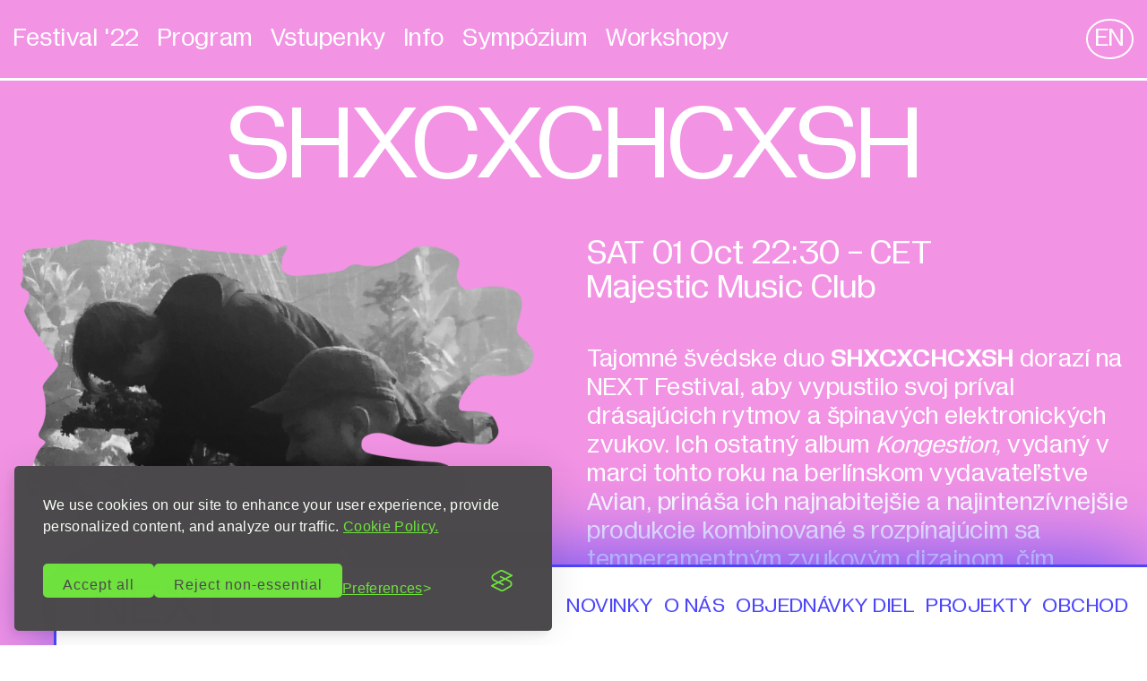

--- FILE ---
content_type: text/html;charset=UTF-8
request_url: https://nextfestival.sk/sk/2022/artist/shxcxchcxsh/
body_size: 20404
content:
<!DOCTYPE html><html lang="sk" data-react-helmet="lang"><head><meta charset="utf-8"><meta http-equiv="x-ua-compatible" content="ie=edge"><meta name="viewport" content="width=device-width, initial-scale=1, shrink-to-fit=no"><meta name="generator" content="Gatsby 5.13.7"><meta data-react-helmet="true" charset="utf-8"><meta data-react-helmet="true" name="google-site-verification" content="hZJ352wwwhOf9SvYQv2NNvHzK_jtFORAGDUf-LjNG90"><meta data-react-helmet="true" name="description" content="Founded 2000 in Bratislava, the NEXT Festival is an annual celebration of exploratory music and sonic art: it brings together artists who push the boundaries."><meta data-react-helmet="true" name="keywords" content="festival, music, experimental"><meta data-react-helmet="true" property="og:locale" content="sk"><meta data-react-helmet="true" property="og:type" content="website"><meta data-react-helmet="true" property="og:title" content="NEXT Festival"><meta data-react-helmet="true" property="og:locale" content="sk_SK"><meta data-react-helmet="true" property="og:description" content="Founded 2000 in Bratislava, the NEXT Festival is an annual celebration of exploratory music and sonic art: it brings together artists who push the boundaries."><meta data-react-helmet="true" property="og:url" content="https://nextfestival.sk"><meta data-react-helmet="true" property="og:site_name" content="NEXT"><meta data-react-helmet="true" property="og:image" content="https://nextcontent.a2hosted.com/wp-content/uploads/2021/10/next-social-card.jpg"><meta data-react-helmet="true" property="twitter:image" content="https://nextcontent.a2hosted.com/wp-content/uploads/2021/10/next-social-card.jpg"><meta data-react-helmet="true" name="twitter:image:alt" content="Founded 2000 in Bratislava, the NEXT Festival is an annual celebration of exploratory music and sonic art: it brings together artists who push the boundaries."><meta data-react-helmet="true" name="twitter:card" content="summary_large_image"><meta data-react-helmet="true" name="theme-color" content="#4c45fa"><meta data-react-helmet="true" name="apple-mobile-web-app-capable" content="yes"><meta data-react-helmet="true" name="apple-mobile-web-app-status-bar-style" content="black-translucent"><meta name="theme-color" content="#4c45fa"><style data-href="/styles.af00d60c89b26918775f.css" data-identity="gatsby-global-css">.Dropdown-root{position:relative}.Dropdown-control{background-color:#fff;border:1px solid #ccc;border-radius:2px;box-sizing:border-box;color:#333;cursor:default;outline:none;overflow:hidden;padding:8px 52px 8px 10px;transition:all .2s ease}.Dropdown-control:hover{box-shadow:0 1px 0 rgba(0,0,0,.06)}.Dropdown-arrow{border-color:#999 transparent transparent;border-style:solid;border-width:5px 5px 0;content:" ";display:block;height:0;margin-top:-ceil(2.5);position:absolute;right:10px;top:14px;width:0}.is-open .Dropdown-arrow{border-color:transparent transparent #999;border-width:0 5px 5px}.Dropdown-menu{-webkit-overflow-scrolling:touch;background-color:#fff;border:1px solid #ccc;box-shadow:0 1px 0 rgba(0,0,0,.06);box-sizing:border-box;margin-top:-1px;max-height:200px;overflow-y:auto;position:absolute;top:100%;width:100%;z-index:1000}.Dropdown-menu .Dropdown-group>.Dropdown-title{color:#333;font-weight:700;padding:8px 10px;text-transform:capitalize}.Dropdown-option{box-sizing:border-box;color:rgba(51,51,51,.8);cursor:pointer;display:block;padding:8px 10px}.Dropdown-option:last-child{border-bottom-left-radius:2px;border-bottom-right-radius:2px}.Dropdown-option.is-selected,.Dropdown-option:hover{background-color:#f2f9fc;color:#333}.Dropdown-noresults{box-sizing:border-box;color:#ccc;cursor:default;display:block;padding:8px 10px}*,:after,:before{box-sizing:inherit}html{box-sizing:border-box;font-size:62.5%}body{color:#606c76;font-family:Roboto,Helvetica Neue,Helvetica,Arial,sans-serif;font-size:1.6em;font-weight:300;letter-spacing:.01em;line-height:1.6}blockquote{border-left:.3rem solid #d1d1d1;margin-left:0;margin-right:0;padding:1rem 1.5rem}blockquote :last-child{margin-bottom:0}.button,button,input[type=button],input[type=reset],input[type=submit]{background-color:#9b4dca;border:.1rem solid #9b4dca;border-radius:.4rem;color:#fff;cursor:pointer;display:inline-block;font-size:1.1rem;font-weight:700;height:3.8rem;letter-spacing:.1rem;line-height:3.8rem;padding:0 3rem;text-align:center;text-decoration:none;text-transform:uppercase;white-space:nowrap}.button:focus,.button:hover,button:focus,button:hover,input[type=button]:focus,input[type=button]:hover,input[type=reset]:focus,input[type=reset]:hover,input[type=submit]:focus,input[type=submit]:hover{background-color:#606c76;border-color:#606c76;color:#fff;outline:0}.button[disabled],button[disabled],input[type=button][disabled],input[type=reset][disabled],input[type=submit][disabled]{cursor:default;opacity:.5}.button[disabled]:focus,.button[disabled]:hover,button[disabled]:focus,button[disabled]:hover,input[type=button][disabled]:focus,input[type=button][disabled]:hover,input[type=reset][disabled]:focus,input[type=reset][disabled]:hover,input[type=submit][disabled]:focus,input[type=submit][disabled]:hover{background-color:#9b4dca;border-color:#9b4dca}.button.button-outline,button.button-outline,input[type=button].button-outline,input[type=reset].button-outline,input[type=submit].button-outline{background-color:transparent;color:#9b4dca}.button.button-outline:focus,.button.button-outline:hover,button.button-outline:focus,button.button-outline:hover,input[type=button].button-outline:focus,input[type=button].button-outline:hover,input[type=reset].button-outline:focus,input[type=reset].button-outline:hover,input[type=submit].button-outline:focus,input[type=submit].button-outline:hover{background-color:transparent;border-color:#606c76;color:#606c76}.button.button-outline[disabled]:focus,.button.button-outline[disabled]:hover,button.button-outline[disabled]:focus,button.button-outline[disabled]:hover,input[type=button].button-outline[disabled]:focus,input[type=button].button-outline[disabled]:hover,input[type=reset].button-outline[disabled]:focus,input[type=reset].button-outline[disabled]:hover,input[type=submit].button-outline[disabled]:focus,input[type=submit].button-outline[disabled]:hover{border-color:inherit;color:#9b4dca}.button.button-clear,button.button-clear,input[type=button].button-clear,input[type=reset].button-clear,input[type=submit].button-clear{background-color:transparent;border-color:transparent;color:#9b4dca}.button.button-clear:focus,.button.button-clear:hover,button.button-clear:focus,button.button-clear:hover,input[type=button].button-clear:focus,input[type=button].button-clear:hover,input[type=reset].button-clear:focus,input[type=reset].button-clear:hover,input[type=submit].button-clear:focus,input[type=submit].button-clear:hover{background-color:transparent;border-color:transparent;color:#606c76}.button.button-clear[disabled]:focus,.button.button-clear[disabled]:hover,button.button-clear[disabled]:focus,button.button-clear[disabled]:hover,input[type=button].button-clear[disabled]:focus,input[type=button].button-clear[disabled]:hover,input[type=reset].button-clear[disabled]:focus,input[type=reset].button-clear[disabled]:hover,input[type=submit].button-clear[disabled]:focus,input[type=submit].button-clear[disabled]:hover{color:#9b4dca}code{border-radius:.4rem;font-size:86%;margin:0 .2rem;padding:.2rem .5rem;white-space:nowrap}code,pre{background:#f4f5f6}pre{border-left:.3rem solid #9b4dca;overflow-y:hidden}pre>code{border-radius:0;display:block;padding:1rem 1.5rem;white-space:pre}hr{border:0;border-top:.1rem solid #f4f5f6;margin:3rem 0}input:not([type]),input[type=color],input[type=date],input[type=datetime-local],input[type=datetime],input[type=email],input[type=month],input[type=number],input[type=password],input[type=search],input[type=tel],input[type=text],input[type=url],input[type=week],select,textarea{-webkit-appearance:none;background-color:transparent;border:.1rem solid #d1d1d1;border-radius:.4rem;box-shadow:none;box-sizing:inherit;height:3.8rem;padding:.6rem 1rem .7rem;width:100%}input:not([type]):focus,input[type=color]:focus,input[type=date]:focus,input[type=datetime-local]:focus,input[type=datetime]:focus,input[type=email]:focus,input[type=month]:focus,input[type=number]:focus,input[type=password]:focus,input[type=search]:focus,input[type=tel]:focus,input[type=text]:focus,input[type=url]:focus,input[type=week]:focus,select:focus,textarea:focus{border-color:#9b4dca;outline:0}select{background:url('data:image/svg+xml;utf8,<svg xmlns="http://www.w3.org/2000/svg" viewBox="0 0 30 8" width="30"><path fill="%23d1d1d1" d="M0,0l6,8l6-8"/></svg>') 100% no-repeat;padding-right:3rem}select:focus{background-image:url('data:image/svg+xml;utf8,<svg xmlns="http://www.w3.org/2000/svg" viewBox="0 0 30 8" width="30"><path fill="%239b4dca" d="M0,0l6,8l6-8"/></svg>')}select[multiple]{background:none;height:auto}textarea{min-height:6.5rem}label,legend{display:block;font-size:1.6rem;font-weight:700;margin-bottom:.5rem}fieldset{border-width:0}input[type=checkbox],input[type=radio]{display:inline}.label-inline{display:inline-block;font-weight:400;margin-left:.5rem}.container{margin:0 auto;max-width:112rem;padding:0 2rem;position:relative;width:100%}.row{flex-direction:column;width:100%}.row,.row.row-no-padding,.row.row-no-padding>.column{padding:0}.row.row-wrap{flex-wrap:wrap}.row.row-top{align-items:flex-start}.row.row-bottom{align-items:flex-end}.row.row-center{align-items:center}.row.row-stretch{align-items:stretch}.row.row-baseline{align-items:baseline}.row .column{display:block;flex:1 1 auto;margin-left:0;max-width:100%;width:100%}.row .column.column-offset-10{margin-left:10%}.row .column.column-offset-20{margin-left:20%}.row .column.column-offset-25{margin-left:25%}.row .column.column-offset-33,.row .column.column-offset-34{margin-left:33.3333%}.row .column.column-offset-40{margin-left:40%}.row .column.column-offset-50{margin-left:50%}.row .column.column-offset-60{margin-left:60%}.row .column.column-offset-66,.row .column.column-offset-67{margin-left:66.6666%}.row .column.column-offset-75{margin-left:75%}.row .column.column-offset-80{margin-left:80%}.row .column.column-offset-90{margin-left:90%}.row .column.column-10{flex:0 0 10%;max-width:10%}.row .column.column-20{flex:0 0 20%;max-width:20%}.row .column.column-25{flex:0 0 25%;max-width:25%}.row .column.column-33,.row .column.column-34{flex:0 0 33.3333%;max-width:33.3333%}.row .column.column-40{flex:0 0 40%;max-width:40%}.row .column.column-50{flex:0 0 50%;max-width:50%}.row .column.column-60{flex:0 0 60%;max-width:60%}.row .column.column-66,.row .column.column-67{flex:0 0 66.6666%;max-width:66.6666%}.row .column.column-75{flex:0 0 75%;max-width:75%}.row .column.column-80{flex:0 0 80%;max-width:80%}.row .column.column-90{flex:0 0 90%;max-width:90%}.row .column .column-top{align-self:flex-start}.row .column .column-bottom{align-self:flex-end}.row .column .column-center{align-self:center}@media(min-width:40rem){.row{flex-direction:row;margin-left:-1rem;width:calc(100% + 2rem)}.row .column{margin-bottom:inherit;padding:0 1rem}}a{color:#9b4dca;text-decoration:none}a:focus,a:hover{color:#606c76}dl,ol,ul{list-style:none;padding-left:0}dl dl,dl ol,dl ul,ol dl,ol ol,ol ul,ul dl,ul ol,ul ul{font-size:90%;margin:1.5rem 0 1.5rem 3rem}ol{list-style:decimal inside}ul{list-style:circle inside}.button,button,dd,dt,li{margin-bottom:1rem}fieldset,input,select,textarea{margin-bottom:1.5rem}blockquote,dl,figure,form,ol,p,pre,table,ul{margin-bottom:2.5rem}table{border-spacing:0;display:block;overflow-x:auto;text-align:left;width:100%}td,th{border-bottom:.1rem solid #e1e1e1;padding:1.2rem 1.5rem}td:first-child,th:first-child{padding-left:0}td:last-child,th:last-child{padding-right:0}@media(min-width:40rem){table{display:table;overflow-x:initial}}b,strong{font-weight:700}p{margin-top:0}h1,h2,h3,h4,h5,h6{font-weight:300;letter-spacing:-.1rem;margin-bottom:2rem;margin-top:0}h1{font-size:4.6rem;line-height:1.2}h2{font-size:3.6rem;line-height:1.25}h3{font-size:2.8rem;line-height:1.3}h4{font-size:2.2rem;letter-spacing:-.08rem;line-height:1.35}h5{font-size:1.8rem;letter-spacing:-.05rem;line-height:1.5}h6{font-size:1.6rem;letter-spacing:0;line-height:1.4}img{max-width:100%}.clearfix:after{clear:both;content:" ";display:table}.float-left{float:left}.float-right{float:right}*,:after,:before{box-sizing:border-box}body{-webkit-text-size-adjust:100%;-webkit-tap-highlight-color:rgba(0,0,0,0);margin:0}ol,ul{padding-left:2rem}dl,ol,ul{margin-bottom:1rem;margin-top:0}ol ol,ol ul,ul ol,ul ul{margin-bottom:0}dd{margin-bottom:.5rem;margin-left:0}blockquote{margin:0 0 1rem}a:not([href]):not([class]),a:not([href]):not([class]):hover{color:inherit;text-decoration:none}img,svg{vertical-align:middle}table{border-collapse:collapse;caption-side:bottom}tbody,td,tfoot,th,thead,tr{border:0 solid;border-color:inherit}label{display:inline-block}button{border-radius:0}button:focus:not(:focus-visible){outline:0}button,input,optgroup,select,textarea{font-family:inherit;font-size:inherit;line-height:inherit;margin:0}button,select{text-transform:none}[role=button]{cursor:pointer}select{word-wrap:normal}select:disabled{opacity:1}[list]::-webkit-calendar-picker-indicator{display:none}[type=button],[type=reset],[type=submit],button{-webkit-appearance:none}::-moz-focus-inner{border-style:none;padding:0}textarea{resize:vertical}fieldset{border:0;margin:0;min-width:0;padding:0}::-webkit-datetime-edit-day-field,::-webkit-datetime-edit-fields-wrapper,::-webkit-datetime-edit-hour-field,::-webkit-datetime-edit-minute,::-webkit-datetime-edit-month-field,::-webkit-datetime-edit-text,::-webkit-datetime-edit-year-field{padding:0}::-webkit-inner-spin-button{height:auto}[type=search]{-webkit-appearance:textfield;outline-offset:-2px}::-webkit-search-decoration{-webkit-appearance:none}::-webkit-color-swatch-wrapper{padding:0}::file-selector-button{font:inherit}::-webkit-file-upload-button{-webkit-appearance:button;font:inherit}output{display:inline-block}iframe{border:0}summary{cursor:pointer;display:list-item}progress{vertical-align:baseline}[hidden]{display:none!important}button{background:inherit;border:none;font-weight:400}.embla{overflow:hidden;width:100%}.embla__container{display:flex}.embla__slide{flex:0 0 100%;position:relative;text-align:center}.carousel-container{width:100%}@media(min-width:1420px){.carousel-container{max-width:100%;width:685px}}.embla__slide,.sticky-carousel figure{aspect-ratio:3/2}@supports not (aspect-ratio:3/2){.embla__slide,.sticky-carousel figure{padding-top:66%;position:relative}.embla__slide img,.sticky-carousel figure img{left:0;position:absolute;top:0;width:100%}}.embla__slide img,.sticky-carousel figure img{min-height:100%;object-fit:cover}.carousel-nav{display:flex;justify-content:center;margin-top:1rem}.carousel-nav button{background:none;border:3px solid #4c45fa;border-radius:50%;display:inline-block;height:3.1rem;margin:0 .5rem;padding:0;width:3.1rem}body,html{margin:0;padding:0;scroll-behavior:smooth}body{background:#fff!important;color:#4c45fa}*{box-sizing:border-box}.row{--nxt-gutter-x:5rem;--nxt-gutter-y:0;display:flex;flex-wrap:wrap;margin-left:calc(var(--nxt-gutter-x)/-2);margin-right:calc(var(--nxt-gutter-x)/-2);margin-top:calc(var(--nxt-gutter-y)*-1)}.row>*{flex-shrink:0;margin-top:var(--nxt-gutter-y);max-width:100%;padding-left:1.5rem;padding-right:1.5rem;width:100%}.col{flex:1 0}.row-cols-auto>*{flex:0 0 auto;width:auto}.row-cols-1>*{flex:0 0 auto;width:100%}.row-cols-2>*{flex:0 0 auto;width:50%}.row-cols-3>*{flex:0 0 auto;width:33.3333333333%}.row-cols-4>*{flex:0 0 auto;width:25%}.row-cols-5>*{flex:0 0 auto;width:20%}.row-cols-6>*{flex:0 0 auto;width:16.6666666667%}.col-auto{flex:0 0 auto;width:auto}.col-1{flex:0 0 auto;width:8.3333333333%}.col-2{flex:0 0 auto;width:16.6666666667%}.col-3{flex:0 0 auto;width:25%}.col-4{flex:0 0 auto;width:33.3333333333%}.col-5{flex:0 0 auto;width:41.6666666667%}.col-6{flex:0 0 auto;width:50%}.col-7{flex:0 0 auto;width:58.3333333333%}.col-8{flex:0 0 auto;width:66.6666666667%}.col-9{flex:0 0 auto;width:75%}.col-10{flex:0 0 auto;width:83.3333333333%}.col-11{flex:0 0 auto;width:91.6666666667%}.col-12{flex:0 0 auto;width:100%}.offset-1{margin-left:8.3333333333%}.offset-2{margin-left:16.6666666667%}.offset-3{margin-left:25%}.offset-4{margin-left:33.3333333333%}.offset-5{margin-left:41.6666666667%}.offset-6{margin-left:50%}.offset-7{margin-left:58.3333333333%}.offset-8{margin-left:66.6666666667%}.offset-9{margin-left:75%}.offset-10{margin-left:83.3333333333%}.offset-11{margin-left:91.6666666667%}.g-0,.gx-0{--nxt-gutter-x:0}.g-0,.gy-0{--nxt-gutter-y:0}.g-1,.gx-1{--nxt-gutter-x:0.25rem}.g-1,.gy-1{--nxt-gutter-y:0.25rem}.g-2,.gx-2{--nxt-gutter-x:0.5rem}.g-2,.gy-2{--nxt-gutter-y:0.5rem}.g-3,.gx-3{--nxt-gutter-x:1rem}.g-3,.gy-3{--nxt-gutter-y:1rem}.g-4,.gx-4{--nxt-gutter-x:1.5rem}.g-4,.gy-4{--nxt-gutter-y:1.5rem}.g-5,.gx-5{--nxt-gutter-x:3rem}.g-5,.gy-5{--nxt-gutter-y:3rem}.g-6,.gx-6{--nxt-gutter-x:4.5rem}.g-6,.gy-6{--nxt-gutter-y:4.5rem}.g-7,.gx-7{--nxt-gutter-x:6rem}.g-7,.gy-7{--nxt-gutter-y:6rem}.g-8,.gx-8{--nxt-gutter-x:7.5rem}.g-8,.gy-8{--nxt-gutter-y:7.5rem}.g-9,.gx-9{--nxt-gutter-x:9rem}.g-9,.gy-9{--nxt-gutter-y:9rem}@media(min-width:576px){.col-sm{flex:1 0}.row-cols-sm-auto>*{flex:0 0 auto;width:auto}.row-cols-sm-1>*{flex:0 0 auto;width:100%}.row-cols-sm-2>*{flex:0 0 auto;width:50%}.row-cols-sm-3>*{flex:0 0 auto;width:33.3333333333%}.row-cols-sm-4>*{flex:0 0 auto;width:25%}.row-cols-sm-5>*{flex:0 0 auto;width:20%}.row-cols-sm-6>*{flex:0 0 auto;width:16.6666666667%}.col-sm-auto{flex:0 0 auto;width:auto}.col-sm-1{flex:0 0 auto;width:8.3333333333%}.col-sm-2{flex:0 0 auto;width:16.6666666667%}.col-sm-3{flex:0 0 auto;width:25%}.col-sm-4{flex:0 0 auto;width:33.3333333333%}.col-sm-5{flex:0 0 auto;width:41.6666666667%}.col-sm-6{flex:0 0 auto;width:50%}.col-sm-7{flex:0 0 auto;width:58.3333333333%}.col-sm-8{flex:0 0 auto;width:66.6666666667%}.col-sm-9{flex:0 0 auto;width:75%}.col-sm-10{flex:0 0 auto;width:83.3333333333%}.col-sm-11{flex:0 0 auto;width:91.6666666667%}.col-sm-12{flex:0 0 auto;width:100%}.offset-sm-0{margin-left:0}.offset-sm-1{margin-left:8.3333333333%}.offset-sm-2{margin-left:16.6666666667%}.offset-sm-3{margin-left:25%}.offset-sm-4{margin-left:33.3333333333%}.offset-sm-5{margin-left:41.6666666667%}.offset-sm-6{margin-left:50%}.offset-sm-7{margin-left:58.3333333333%}.offset-sm-8{margin-left:66.6666666667%}.offset-sm-9{margin-left:75%}.offset-sm-10{margin-left:83.3333333333%}.offset-sm-11{margin-left:91.6666666667%}.g-sm-0,.gx-sm-0{--nxt-gutter-x:0}.g-sm-0,.gy-sm-0{--nxt-gutter-y:0}.g-sm-1,.gx-sm-1{--nxt-gutter-x:0.25rem}.g-sm-1,.gy-sm-1{--nxt-gutter-y:0.25rem}.g-sm-2,.gx-sm-2{--nxt-gutter-x:0.5rem}.g-sm-2,.gy-sm-2{--nxt-gutter-y:0.5rem}.g-sm-3,.gx-sm-3{--nxt-gutter-x:1rem}.g-sm-3,.gy-sm-3{--nxt-gutter-y:1rem}.g-sm-4,.gx-sm-4{--nxt-gutter-x:1.5rem}.g-sm-4,.gy-sm-4{--nxt-gutter-y:1.5rem}.g-sm-5,.gx-sm-5{--nxt-gutter-x:3rem}.g-sm-5,.gy-sm-5{--nxt-gutter-y:3rem}.g-sm-6,.gx-sm-6{--nxt-gutter-x:4.5rem}.g-sm-6,.gy-sm-6{--nxt-gutter-y:4.5rem}.g-sm-7,.gx-sm-7{--nxt-gutter-x:6rem}.g-sm-7,.gy-sm-7{--nxt-gutter-y:6rem}.g-sm-8,.gx-sm-8{--nxt-gutter-x:7.5rem}.g-sm-8,.gy-sm-8{--nxt-gutter-y:7.5rem}.g-sm-9,.gx-sm-9{--nxt-gutter-x:9rem}.g-sm-9,.gy-sm-9{--nxt-gutter-y:9rem}}@media(min-width:768px){.col-md{flex:1 0}.row-cols-md-auto>*{flex:0 0 auto;width:auto}.row-cols-md-1>*{flex:0 0 auto;width:100%}.row-cols-md-2>*{flex:0 0 auto;width:50%}.row-cols-md-3>*{flex:0 0 auto;width:33.3333333333%}.row-cols-md-4>*{flex:0 0 auto;width:25%}.row-cols-md-5>*{flex:0 0 auto;width:20%}.row-cols-md-6>*{flex:0 0 auto;width:16.6666666667%}.col-md-auto{flex:0 0 auto;width:auto}.col-md-1{flex:0 0 auto;width:8.3333333333%}.col-md-2{flex:0 0 auto;width:16.6666666667%}.col-md-3{flex:0 0 auto;width:25%}.col-md-4{flex:0 0 auto;width:33.3333333333%}.col-md-5{flex:0 0 auto;width:41.6666666667%}.col-md-6{flex:0 0 auto;width:50%}.col-md-7{flex:0 0 auto;width:58.3333333333%}.col-md-8{flex:0 0 auto;width:66.6666666667%}.col-md-9{flex:0 0 auto;width:75%}.col-md-10{flex:0 0 auto;width:83.3333333333%}.col-md-11{flex:0 0 auto;width:91.6666666667%}.col-md-12{flex:0 0 auto;width:100%}.offset-md-0{margin-left:0}.offset-md-1{margin-left:8.3333333333%}.offset-md-2{margin-left:16.6666666667%}.offset-md-3{margin-left:25%}.offset-md-4{margin-left:33.3333333333%}.offset-md-5{margin-left:41.6666666667%}.offset-md-6{margin-left:50%}.offset-md-7{margin-left:58.3333333333%}.offset-md-8{margin-left:66.6666666667%}.offset-md-9{margin-left:75%}.offset-md-10{margin-left:83.3333333333%}.offset-md-11{margin-left:91.6666666667%}.g-md-0,.gx-md-0{--nxt-gutter-x:0}.g-md-0,.gy-md-0{--nxt-gutter-y:0}.g-md-1,.gx-md-1{--nxt-gutter-x:0.25rem}.g-md-1,.gy-md-1{--nxt-gutter-y:0.25rem}.g-md-2,.gx-md-2{--nxt-gutter-x:0.5rem}.g-md-2,.gy-md-2{--nxt-gutter-y:0.5rem}.g-md-3,.gx-md-3{--nxt-gutter-x:1rem}.g-md-3,.gy-md-3{--nxt-gutter-y:1rem}.g-md-4,.gx-md-4{--nxt-gutter-x:1.5rem}.g-md-4,.gy-md-4{--nxt-gutter-y:1.5rem}.g-md-5,.gx-md-5{--nxt-gutter-x:3rem}.g-md-5,.gy-md-5{--nxt-gutter-y:3rem}.g-md-6,.gx-md-6{--nxt-gutter-x:4.5rem}.g-md-6,.gy-md-6{--nxt-gutter-y:4.5rem}.g-md-7,.gx-md-7{--nxt-gutter-x:6rem}.g-md-7,.gy-md-7{--nxt-gutter-y:6rem}.g-md-8,.gx-md-8{--nxt-gutter-x:7.5rem}.g-md-8,.gy-md-8{--nxt-gutter-y:7.5rem}.g-md-9,.gx-md-9{--nxt-gutter-x:9rem}.g-md-9,.gy-md-9{--nxt-gutter-y:9rem}}@media(min-width:992px){.col-lg{flex:1 0}.row-cols-lg-auto>*{flex:0 0 auto;width:auto}.row-cols-lg-1>*{flex:0 0 auto;width:100%}.row-cols-lg-2>*{flex:0 0 auto;width:50%}.row-cols-lg-3>*{flex:0 0 auto;width:33.3333333333%}.row-cols-lg-4>*{flex:0 0 auto;width:25%}.row-cols-lg-5>*{flex:0 0 auto;width:20%}.row-cols-lg-6>*{flex:0 0 auto;width:16.6666666667%}.col-lg-auto{flex:0 0 auto;width:auto}.col-lg-1{flex:0 0 auto;width:8.3333333333%}.col-lg-2{flex:0 0 auto;width:16.6666666667%}.col-lg-3{flex:0 0 auto;width:25%}.col-lg-4{flex:0 0 auto;width:33.3333333333%}.col-lg-5{flex:0 0 auto;width:41.6666666667%}.col-lg-6{flex:0 0 auto;width:50%}.col-lg-7{flex:0 0 auto;width:58.3333333333%}.col-lg-8{flex:0 0 auto;width:66.6666666667%}.col-lg-9{flex:0 0 auto;width:75%}.col-lg-10{flex:0 0 auto;width:83.3333333333%}.col-lg-11{flex:0 0 auto;width:91.6666666667%}.col-lg-12{flex:0 0 auto;width:100%}.offset-lg-0{margin-left:0}.offset-lg-1{margin-left:8.3333333333%}.offset-lg-2{margin-left:16.6666666667%}.offset-lg-3{margin-left:25%}.offset-lg-4{margin-left:33.3333333333%}.offset-lg-5{margin-left:41.6666666667%}.offset-lg-6{margin-left:50%}.offset-lg-7{margin-left:58.3333333333%}.offset-lg-8{margin-left:66.6666666667%}.offset-lg-9{margin-left:75%}.offset-lg-10{margin-left:83.3333333333%}.offset-lg-11{margin-left:91.6666666667%}.g-lg-0,.gx-lg-0{--nxt-gutter-x:0}.g-lg-0,.gy-lg-0{--nxt-gutter-y:0}.g-lg-1,.gx-lg-1{--nxt-gutter-x:0.25rem}.g-lg-1,.gy-lg-1{--nxt-gutter-y:0.25rem}.g-lg-2,.gx-lg-2{--nxt-gutter-x:0.5rem}.g-lg-2,.gy-lg-2{--nxt-gutter-y:0.5rem}.g-lg-3,.gx-lg-3{--nxt-gutter-x:1rem}.g-lg-3,.gy-lg-3{--nxt-gutter-y:1rem}.g-lg-4,.gx-lg-4{--nxt-gutter-x:1.5rem}.g-lg-4,.gy-lg-4{--nxt-gutter-y:1.5rem}.g-lg-5,.gx-lg-5{--nxt-gutter-x:3rem}.g-lg-5,.gy-lg-5{--nxt-gutter-y:3rem}.g-lg-6,.gx-lg-6{--nxt-gutter-x:4.5rem}.g-lg-6,.gy-lg-6{--nxt-gutter-y:4.5rem}.g-lg-7,.gx-lg-7{--nxt-gutter-x:6rem}.g-lg-7,.gy-lg-7{--nxt-gutter-y:6rem}.g-lg-8,.gx-lg-8{--nxt-gutter-x:7.5rem}.g-lg-8,.gy-lg-8{--nxt-gutter-y:7.5rem}.g-lg-9,.gx-lg-9{--nxt-gutter-x:9rem}.g-lg-9,.gy-lg-9{--nxt-gutter-y:9rem}}@media(min-width:1420px){.col-xl{flex:1 0}.row-cols-xl-auto>*{flex:0 0 auto;width:auto}.row-cols-xl-1>*{flex:0 0 auto;width:100%}.row-cols-xl-2>*{flex:0 0 auto;width:50%}.row-cols-xl-3>*{flex:0 0 auto;width:33.3333333333%}.row-cols-xl-4>*{flex:0 0 auto;width:25%}.row-cols-xl-5>*{flex:0 0 auto;width:20%}.row-cols-xl-6>*{flex:0 0 auto;width:16.6666666667%}.col-xl-auto{flex:0 0 auto;width:auto}.col-xl-1{flex:0 0 auto;width:8.3333333333%}.col-xl-2{flex:0 0 auto;width:16.6666666667%}.col-xl-3{flex:0 0 auto;width:25%}.col-xl-4{flex:0 0 auto;width:33.3333333333%}.col-xl-5{flex:0 0 auto;width:41.6666666667%}.col-xl-6{flex:0 0 auto;width:50%}.col-xl-7{flex:0 0 auto;width:58.3333333333%}.col-xl-8{flex:0 0 auto;width:66.6666666667%}.col-xl-9{flex:0 0 auto;width:75%}.col-xl-10{flex:0 0 auto;width:83.3333333333%}.col-xl-11{flex:0 0 auto;width:91.6666666667%}.col-xl-12{flex:0 0 auto;width:100%}.offset-xl-0{margin-left:0}.offset-xl-1{margin-left:8.3333333333%}.offset-xl-2{margin-left:16.6666666667%}.offset-xl-3{margin-left:25%}.offset-xl-4{margin-left:33.3333333333%}.offset-xl-5{margin-left:41.6666666667%}.offset-xl-6{margin-left:50%}.offset-xl-7{margin-left:58.3333333333%}.offset-xl-8{margin-left:66.6666666667%}.offset-xl-9{margin-left:75%}.offset-xl-10{margin-left:83.3333333333%}.offset-xl-11{margin-left:91.6666666667%}.g-xl-0,.gx-xl-0{--nxt-gutter-x:0}.g-xl-0,.gy-xl-0{--nxt-gutter-y:0}.g-xl-1,.gx-xl-1{--nxt-gutter-x:0.25rem}.g-xl-1,.gy-xl-1{--nxt-gutter-y:0.25rem}.g-xl-2,.gx-xl-2{--nxt-gutter-x:0.5rem}.g-xl-2,.gy-xl-2{--nxt-gutter-y:0.5rem}.g-xl-3,.gx-xl-3{--nxt-gutter-x:1rem}.g-xl-3,.gy-xl-3{--nxt-gutter-y:1rem}.g-xl-4,.gx-xl-4{--nxt-gutter-x:1.5rem}.g-xl-4,.gy-xl-4{--nxt-gutter-y:1.5rem}.g-xl-5,.gx-xl-5{--nxt-gutter-x:3rem}.g-xl-5,.gy-xl-5{--nxt-gutter-y:3rem}.g-xl-6,.gx-xl-6{--nxt-gutter-x:4.5rem}.g-xl-6,.gy-xl-6{--nxt-gutter-y:4.5rem}.g-xl-7,.gx-xl-7{--nxt-gutter-x:6rem}.g-xl-7,.gy-xl-7{--nxt-gutter-y:6rem}.g-xl-8,.gx-xl-8{--nxt-gutter-x:7.5rem}.g-xl-8,.gy-xl-8{--nxt-gutter-y:7.5rem}.g-xl-9,.gx-xl-9{--nxt-gutter-x:9rem}.g-xl-9,.gy-xl-9{--nxt-gutter-y:9rem}}@media(min-width:1800px){.col-xxl{flex:1 0}.row-cols-xxl-auto>*{flex:0 0 auto;width:auto}.row-cols-xxl-1>*{flex:0 0 auto;width:100%}.row-cols-xxl-2>*{flex:0 0 auto;width:50%}.row-cols-xxl-3>*{flex:0 0 auto;width:33.3333333333%}.row-cols-xxl-4>*{flex:0 0 auto;width:25%}.row-cols-xxl-5>*{flex:0 0 auto;width:20%}.row-cols-xxl-6>*{flex:0 0 auto;width:16.6666666667%}.col-xxl-auto{flex:0 0 auto;width:auto}.col-xxl-1{flex:0 0 auto;width:8.3333333333%}.col-xxl-2{flex:0 0 auto;width:16.6666666667%}.col-xxl-3{flex:0 0 auto;width:25%}.col-xxl-4{flex:0 0 auto;width:33.3333333333%}.col-xxl-5{flex:0 0 auto;width:41.6666666667%}.col-xxl-6{flex:0 0 auto;width:50%}.col-xxl-7{flex:0 0 auto;width:58.3333333333%}.col-xxl-8{flex:0 0 auto;width:66.6666666667%}.col-xxl-9{flex:0 0 auto;width:75%}.col-xxl-10{flex:0 0 auto;width:83.3333333333%}.col-xxl-11{flex:0 0 auto;width:91.6666666667%}.col-xxl-12{flex:0 0 auto;width:100%}.offset-xxl-0{margin-left:0}.offset-xxl-1{margin-left:8.3333333333%}.offset-xxl-2{margin-left:16.6666666667%}.offset-xxl-3{margin-left:25%}.offset-xxl-4{margin-left:33.3333333333%}.offset-xxl-5{margin-left:41.6666666667%}.offset-xxl-6{margin-left:50%}.offset-xxl-7{margin-left:58.3333333333%}.offset-xxl-8{margin-left:66.6666666667%}.offset-xxl-9{margin-left:75%}.offset-xxl-10{margin-left:83.3333333333%}.offset-xxl-11{margin-left:91.6666666667%}.g-xxl-0,.gx-xxl-0{--nxt-gutter-x:0}.g-xxl-0,.gy-xxl-0{--nxt-gutter-y:0}.g-xxl-1,.gx-xxl-1{--nxt-gutter-x:0.25rem}.g-xxl-1,.gy-xxl-1{--nxt-gutter-y:0.25rem}.g-xxl-2,.gx-xxl-2{--nxt-gutter-x:0.5rem}.g-xxl-2,.gy-xxl-2{--nxt-gutter-y:0.5rem}.g-xxl-3,.gx-xxl-3{--nxt-gutter-x:1rem}.g-xxl-3,.gy-xxl-3{--nxt-gutter-y:1rem}.g-xxl-4,.gx-xxl-4{--nxt-gutter-x:1.5rem}.g-xxl-4,.gy-xxl-4{--nxt-gutter-y:1.5rem}.g-xxl-5,.gx-xxl-5{--nxt-gutter-x:3rem}.g-xxl-5,.gy-xxl-5{--nxt-gutter-y:3rem}.g-xxl-6,.gx-xxl-6{--nxt-gutter-x:4.5rem}.g-xxl-6,.gy-xxl-6{--nxt-gutter-y:4.5rem}.g-xxl-7,.gx-xxl-7{--nxt-gutter-x:6rem}.g-xxl-7,.gy-xxl-7{--nxt-gutter-y:6rem}.g-xxl-8,.gx-xxl-8{--nxt-gutter-x:7.5rem}.g-xxl-8,.gy-xxl-8{--nxt-gutter-y:7.5rem}.g-xxl-9,.gx-xxl-9{--nxt-gutter-x:9rem}.g-xxl-9,.gy-xxl-9{--nxt-gutter-y:9rem}}.row,.row-full{display:flex;flex-direction:row;flex-wrap:wrap;padding:0}.row{margin-left:auto;margin-right:auto;width:190rem}.col,.row,.row-full{max-width:100%}.col,.col>*{flex-shrink:0}.column-100{flex-basis:calc(100% - 50px)}.column-100,.column-50{flex-grow:0;flex-shrink:0}.column-50{flex-basis:calc(50% - 50px)}.d-flex{display:flex}.d-flex>*{flex-shrink:0}ul li{display:block}.about-nav,.sticky{height:100%;position:sticky;top:0}.snipcart-modal__container{box-shadow:0 0 99px 0 #4c45fa!important}.snipcart-layout{height:calc(100% - 90px)!important;min-height:calc(100% - 90px)!important}.snipcart-layout__content--side{padding-bottom:100px!important}.snipcart-base-button{height:auto!important}.snipcart-cart-header button:hover{background-color:transparent;border:none;color:inherit}.snipcart-checkout__content input{border:none;border-radius:none;height:auto}@font-face{font-display:swap;font-family:Manege;font-style:normal;font-weight:400;src:local("Manege Light"),local("Manege-Light"),url(/static/Manege-Light-ead60ced784cf2eb07632e31eabe80fc.woff2) format("woff2"),url(/static/Manege-Light-63736e55054030740d931d05441a793b.woff) format("woff")}@font-face{font-display:swap;font-family:Gramatika;font-style:normal;font-weight:400;src:local("Gramatika Regular"),local("Gramatika-Regular"),url(/static/Gramatika-Regular-fb64a2e52a64783b377c66d7ed2a6992.woff2) format("woff2"),url(/static/Gramatika-Regular-a877020424260f38fcd702c91bb4c0f7.woff) format("woff")}@font-face{font-display:swap;font-family:Gramatika;font-style:normal;font-weight:700;src:local("Gramatika Bold"),local("Gramatika-Bold"),url(/static/Gramatika-Bold-0cc014b0c19fbb31c435f6bea62eb76b.woff2) format("woff2"),url(/static/Gramatika-Bold-ca1bfaf7b53655d9797c941985fae527.woff) format("woff")}*{-webkit-font-smoothing:antialiased!important;letter-spacing:.02em}.festival-web .serif-title,.festival-web h1{font-family:Manege,serif}.edition-web h1,.edition-web h2,.edition-web h3,.edition-web h4,.edition-web h5,.product-page-title,.product-subtitle,.sans-serif-type{font-family:Gramatika,sans-serif}h1{line-height:.95}h1,h2,h3,h4,h5,h6{letter-spacing:.02em}.hollow-link,.text-xxxl,h1{font-size:50px}.artist-item .artist-title,.big,.big p,.cart-item-info h3,.checkout-btn,.day-title,.festival-page-title,.filter-wrapper .Dropdown-control,.main-nav-mobile li a,.news-info .news-title,.paragraph h1,.paragraph h2,.paragraph h3,.paragraph h4,.paragraph h5,.product-item .product-title,.text-big,.text-big p,.text-body,.top-video-link,.top-video-title{letter-spacing:.02em;line-height:.9}.Dropdown-option,.cart-item-info .price span,.cart-item-info .quantity,.checkout-info h4,.checkout-total,.edition-nav .Dropdown-root,.edition-nav a,.news-date,.product-description,.project-mobile-nav .Dropdown-root,.project-mobile-nav a,.schedule-item,.see-all-link,.social-links a,.text-body-small,figure figcaption p,p{font-size:20px;letter-spacing:.02em;line-height:.9}.header-wrapper a,.project-nav ul li a,.text-nav-small{font-size:20px;line-height:.9}.product-item .product-image .product-formats span,.schedule-item .item-location .venue-info,.schedule-item .item-location .watch-link,.schedule-item .item-time,.small,.text-small{font-size:17px}.artist-item .artist-title,.big,.big p,.cart-item-info h3,.checkout-btn,.day-title,.festival-page-title,.filter-wrapper .Dropdown-control,.main-nav-mobile li a,.news-info .news-title,.paragraph h1,.paragraph h2,.paragraph h3,.paragraph h4,.paragraph h5,.product-item .product-title,.text-big,.text-big p,.text-body,.top-video-link,.top-video-title{font-size:24px;line-height:1}@media screen and (min-width:768px){.hollow-link,.text-xxxl,h1{font-size:62px}.Dropdown-option,.cart-item-info .price span,.cart-item-info .quantity,.checkout-info h4,.checkout-total,.edition-nav .Dropdown-root,.edition-nav a,.news-date,.product-description,.project-mobile-nav .Dropdown-root,.project-mobile-nav a,.schedule-item,.see-all-link,.social-links a,.text-body-small,figure figcaption p,p{font-size:24px}.header-wrapper a,.project-nav ul li a,.text-nav-small{font-size:21px}.artist-item .artist-title,.big,.big p,.cart-item-info h3,.checkout-btn,.day-title,.festival-page-title,.filter-wrapper .Dropdown-control,.main-nav-mobile li a,.news-info .news-title,.paragraph h1,.paragraph h2,.paragraph h3,.paragraph h4,.paragraph h5,.product-item .product-title,.text-big,.text-big p,.text-body,.top-video-link,.top-video-title{font-size:28px}}@media screen and (min-width:960px){.hollow-link,.text-xxxl,h1{font-size:90px}.header-wrapper a,.project-nav ul li a,.text-nav-small{font-size:21px;padding:1rem .7rem}}@media screen and (min-width:1240px){.hollow-link,.text-xxxl,h1{font-size:120px}.artist-item .artist-title,.big,.big p,.cart-item-info h3,.checkout-btn,.day-title,.festival-page-title,.filter-wrapper .Dropdown-control,.main-nav-mobile li a,.news-info .news-title,.paragraph h1,.paragraph h2,.paragraph h3,.paragraph h4,.paragraph h5,.product-item .product-title,.text-big,.text-big p,.text-body,.top-video-link,.top-video-title{font-size:38px}.Dropdown-option,.cart-item-info .price span,.cart-item-info .quantity,.checkout-info h4,.checkout-total,.edition-nav .Dropdown-root,.edition-nav a,.news-date,.product-description,.project-mobile-nav .Dropdown-root,.project-mobile-nav a,.schedule-item,.see-all-link,.social-links a,.text-body-small,figure figcaption p,p{font-size:28px}.header-wrapper a,.project-nav ul li a,.text-nav-small{font-size:24px;padding:1rem .6rem}.product-item .product-image .product-formats span,.schedule-item .item-location .venue-info,.schedule-item .item-location .watch-link,.schedule-item .item-time,.small,.text-small{font-size:24px}h1{letter-spacing:normal!important}}@media screen and (min-width:1600px){.header-wrapper a,.project-nav ul li a,.text-nav-small{font-size:30px;padding:1rem 1.4rem}.artist-item .artist-title,.big,.big p,.cart-item-info h3,.checkout-btn,.day-title,.festival-page-title,.filter-wrapper .Dropdown-control,.main-nav-mobile li a,.news-info .news-title,.paragraph h1,.paragraph h2,.paragraph h3,.paragraph h4,.paragraph h5,.product-item .product-title,.text-big,.text-big p,.text-body,.top-video-link,.top-video-title{font-size:48px}}@media screen and (min-width:1920px){.hollow-link,.text-xxxl,h1{font-size:140px;line-height:.875}.artist-item .artist-title,.big,.big p,.cart-item-info h3,.checkout-btn,.day-title,.festival-page-title,.filter-wrapper .Dropdown-control,.main-nav-mobile li a,.news-info .news-title,.paragraph h1,.paragraph h2,.paragraph h3,.paragraph h4,.paragraph h5,.product-item .product-title,.text-big,.text-big p,.text-body,.top-video-link,.top-video-title{font-size:50px}.header-wrapper a,.project-nav ul li a,.text-nav-small{font-size:35px;padding:1rem 1.7rem}.Dropdown-option,.cart-item-info .price span,.cart-item-info .quantity,.checkout-info h4,.checkout-total,.edition-nav .Dropdown-root,.edition-nav a,.news-date,.product-description,.project-mobile-nav .Dropdown-root,.project-mobile-nav a,.schedule-item,.see-all-link,.social-links a,.text-body-small,figure figcaption p,p{font-size:35px;line-height:1}}h1{margin:0}.festival-page-title{font-family:Manege,serif}.festival-page-title a{font-size:inherit}a{text-decoration-thickness:2px;text-underline-offset:2px}a,a:visited{color:inherit}a.with-icon{display:flex}a.with-icon svg{margin-left:5px}a.with-icon svg,a.with-underline:hover{text-decoration:underline}.normal-line-height{line-height:normal}.text-underline,a:hover,p>a{text-decoration-line:underline}.text-uppercase{text-transform:uppercase}a.active{text-decoration-line:underline}.big-button{font-family:Manege,serif;font-size:5rem}body{font-family:Gramatika,sans-serif}h1.single-title{-webkit-font-smoothing:antialiased;-moz-osx-font-smoothing:grayscale;font-family:Manege;margin:0 auto 4rem;text-align:center}@media(min-width:1420px){h1.single-title{max-width:90%}}@media(min-width:1800px){h1.single-title{max-width:75%}}h2{font-size:9rem;line-height:1}h3{font-size:3.2rem;line-height:.9}@media(min-width:992px){h3{font-size:3.5rem}}@media(min-width:1800px){h3{font-size:5rem}}@media(min-width:1420px){h3{font-size:5rem}}p{-webkit-font-smoothing:antialiased;-moz-osx-font-smoothing:grayscale;line-height:1.175;margin:0}.paragraph a{font-size:inherit}.paragraph>*{margin-top:3rem}.paragraph>p:first-of-type{margin-top:0}.text-big p{margin-bottom:.875em}.text-center{text-align:center}a:focus,a:hover{color:inherit}.hollow-link{-webkit-text-stroke:1px;-webkit-text-fill-color:transparent;cursor:pointer;line-height:.845}.active .hollow-link,.hollow-link.active,.hollow-link:hover{-webkit-text-fill-color:inherit;-webkit-text-stroke:0;text-decoration:none}.hollow{-webkit-text-stroke:1px #4c45fa;-webkit-text-fill-color:transparent;font-size:14rem}.cart-button-wrapper{display:inline}.cart-button-wrapper span{display:inline-block;margin-left:2rem;transition:all .3s ease-in-out}.cart-button-wrapper .show{opacity:1;transform:translateX(0)}.cart-button-wrapper .hide{opacity:0;transform:translateX(100px)}.cart-button:focus{background:transparent;border:3px solid #4c45fa;color:#4c45fa}.cart-button:focus:hover{background:#4c45fa;border-color:#4c45fa;color:#fff}.cart-button,.checkout-btn{border:3px solid #4c45fa;border-radius:3.5rem;color:#4c45fa;display:inline-block;height:auto;padding:1.2rem 2.5rem;text-transform:uppercase}.cart-button:disabled:hover,.checkout-btn:disabled:hover{background:transparent;border-color:#4c45fa;color:#4c45fa}.cart-button:hover:not([disabled]),.checkout-btn:hover:not([disabled]){background:#4c45fa;border-color:#4c45fa}hr{border-top:3px solid #4c45fa;margin:1.5rem 0}.privacy{max-width:1200px}.privacy h4{font-weight:600;margin-top:2rem}.privacy ul li{display:list-item}.privacy p{font-size:16px;line-height:1.4;margin-bottom:1rem}.privacy strong{font-weight:600!important}.privacy table td,.privacy table th{border:1px solid #000;padding-left:1em}.social-footer{background:#fff;border-bottom:3px solid #4c45fa;border-color:#4c45fa currentcolor;border-top:3px solid #4c45fa;color:#4c45fa;margin-top:0}.social-footer h1{font-family:Manege,serif;margin-bottom:.2em;margin-top:0!important}.festival-web .social-footer{margin-top:0}footer{background:#fff;color:#4c45fa;margin:0 0 90px;padding:2rem 0}footer .credits{display:block;font-size:14px;line-height:1}@media screen and (min-width:768px){footer .credits{font-size:16px}}@media screen and (min-width:960px){footer .credits{font-size:18px}}.social-links{width:100%}.social-links a{display:inline-block;width:170px}@media(min-width:992px){.social-links{margin-top:0;width:auto}.social-links.social-one{padding-right:0}.social-links.social-two{padding-left:0;padding-right:0}.social-links.social-three{padding-left:0}.social-links a{margin-right:7.4rem;width:auto}}.menu-padding{padding-top:90px}.edition-menu-wrapper{align-items:center;border-bottom:3px solid;display:flex;height:90px;left:0;padding:1.25rem 1.5rem;top:0;width:100%;z-index:7}.edition-menu-wrapper.position-sticky{margin-top:-90px}.header-wrapper{align-items:center;background:#fff;border-left:3px solid #4c45fa;border-top:3px solid #4c45fa;border-top-left-radius:45px;bottom:0;box-shadow:0 0 99px 0 #4c45fa;display:flex;height:90px;justify-content:space-around;padding:1.25rem 1.5rem;position:fixed;right:0;width:calc(100% - 6rem);z-index:999}.header-wrapper .next-button{font-size:6.5rem;margin-left:2rem;text-decoration:none!important}.header-wrapper a{color:#4c45fa;text-transform:uppercase}.header-wrapper a:hover{text-decoration-line:underline}.header-wrapper h4{margin:0}.position-fixed{position:fixed}.position-sticky{position:sticky;top:0}.main-nav{display:flex;flex-grow:1;justify-content:flex-end}.main-nav li,.main-nav ul{margin:0;padding:0}.main-nav li{align-items:center;display:flex}.edition-btn{margin-right:.6em}.edition-btn.active{display:none}.edition-nav{align-items:center;display:flex;justify-content:space-between;width:100%}.edition-nav .Drodown-menu{right:0}.edition-nav .lang-switcher{border:2px solid;padding:.8rem}.edition-nav .Dropdown-root{margin-right:4vw}.edition-nav .Dropdown-arrow{top:.3em}.edition-nav li,.edition-nav ul{margin:0;padding:0}.edition-nav li a,.edition-nav ul a{display:inline-block;padding:1rem}.edition-nav li a:first-of-type,.edition-nav ul a:first-of-type{margin-left:0;padding-left:0}.edition-nav li a:hover,.edition-nav ul a:hover{text-decoration-line:underline}.header-wrapper .lang-swicther{display:inline-block;margin-top:.3rem;padding:1.2rem}.header-wrapper .cart-header,.header-wrapper .lang-switcher{border:2px solid #4c45fa;margin-right:1rem}.header-wrapper .cart-header.active,.header-wrapper .cart-header:hover,.header-wrapper .lang-switcher.active,.header-wrapper .lang-switcher:hover{background:#4c45fa;color:#fff;text-decoration:none!important}.cart-header{border-radius:3.5rem;display:inline-block;padding:1rem 1.7rem!important}.lang-switcher{align-items:center;aspect-ratio:1/1;border-radius:50%;display:inline-flex;padding:.8rem!important}.lang-switcher:hover{text-decoration:none}.mobile-edition-menu{align-items:center;display:flex;justify-content:space-between;width:100%}.main-nav-mobile{display:block}.desktop-edition-menu,.main-nav.desktop{display:none}.main-nav-mobile{margin:0 3rem 100px}.main-nav-mobile ul{display:flex;flex-direction:column;margin:0;padding:0}.main-nav-mobile li{display:block;margin:.5rem 0;order:2;padding:.5rem}.main-nav-mobile li:nth-of-type(2){margin-bottom:1rem;order:0}.main-nav.desktop ul{display:flex}.close-button{background:none;bottom:3rem;color:blue;display:block;font-size:8rem;height:auto;line-height:8rem;position:fixed;right:1rem;z-index:30}.close-button:hover{background:none;border:none;color:#4c45fa}.close-button,.next-button.mobile{transition:transform .3s cubic-bezier(.25,1,.5,1)}.hide{transform:translateY(223%)}@media(max-width:1130px){.header-wrapper{align-items:flex-start;border-left:3px solid #4c45fa;border-radius:50px 0 0 0;border-top:3px solid #4c45fa;bottom:0;box-shadow:0 0 60px 16px rgba(74,74,241,.6);height:auto;justify-content:space-around;justify-content:center;left:auto;padding-left:2rem;padding-top:3rem;position:fixed;right:0;transition:transform .3s cubic-bezier(.25,1,.5,1);width:auto;z-index:20}.header-wrapper.closed{transform:translateX(135%)}.next-button.desktop{display:none}.next-button.mobile{background:#fff;border:2px solid;border-radius:35px 0 0;bottom:-2px;box-shadow:0 0 60px 16px rgba(74,74,241,.6);color:#4c45fa;display:block;font-size:5.6rem;height:auto;letter-spacing:.04em;line-height:1.2;padding:.6rem 1.4rem .1rem 2.4rem;position:fixed;right:-2px;text-decoration:none;text-transform:uppercase;z-index:999}.project-menu{height:70px}.project-menu .menu-images figure{max-height:60px}}.project-desktop-nav{display:none}.project-mobile-nav{align-items:center;display:flex;margin-bottom:1rem;margin-top:auto}.project-mobile-nav .Drodown-menu{right:0}.project-mobile-nav .Dropdown-root{margin-right:4vw}.project-mobile-nav .Dropdown-arrow{top:.3em}.project-mobile-nav ul,.project-mobile-nav ul li{margin:0;padding:0}@media(min-width:1130px){.main-nav-mobile,.mobile-edition-menu,.next-button.mobile,.project-mobile-nav{display:none}.desktop-edition-menu,.main-nav.desktop,.project-desktop-nav{display:flex}}.cart-item{display:flex;margin-bottom:2rem;padding:2rem}.cart-item:hover{background-color:#4c45fa;color:#fff;text-decoration:none}.cart-info{display:block;font-size:4rem;margin-bottom:4rem}.cart-image-wrapper{aspect-ratio:1/1;max-width:370px}@supports not (aspect-ratio:1/1){.cart-image-wrapper{padding-top:66%;position:relative}.cart-image-wrapper img{left:0;position:absolute;top:0;width:100%}}.cart-image-wrapper img{min-height:100%;object-fit:cover}.cart-item-info{display:flex;flex-direction:column;margin-left:2rem}.cart-item-info h3{font-family:Manege,serif}.cart-item-info .price span,.cart-item-info .quantity{display:block}.cart-item-info .price{margin-bottom:0;margin-top:auto}.checkout-info .total{font-size:5rem}.checkout-btn{border:2px solid #4c45fa;border-radius:35px;display:inline-block;padding:1.1rem 1.5rem;text-transform:uppercase}.checkout-btn:hover{background-color:#4c45fa;color:#fff;text-decoration:none}.card-element{border:.1rem solid #d1d1d1;border-radius:.4rem;box-shadow:none;box-sizing:inherit;padding:.6rem 1rem .7rem}.StripeElement--focus,input:not([type]):focus,input[type=color]:focus,input[type=date]:focus,input[type=datetime-local]:focus,input[type=datetime]:focus,input[type=email]:focus,input[type=month]:focus,input[type=number]:focus,input[type=password]:focus,input[type=search]:focus,input[type=tel]:focus,input[type=text]:focus,input[type=url]:focus,input[type=week]:focus,select:focus,textarea:focus{border-color:#4c45fa}.checkout-total{background:#f4f5f6;border-left:2px solid #4c45fa;font-family:Gramatika,sans-serif;line-height:1.5;margin-top:4rem;max-width:100%;max-width:445px;padding:2rem 1rem;text-align:right}.form-element{margin-bottom:1rem}.error{color:#e93131}.product-format{text-transform:capitalize}.media-container{background-clip:padding-box;border-bottom-right-radius:7rem;box-shadow:0 0 99px 0 #4a4af1;overflow:hidden;position:relative;text-align:center;width:100%;z-index:1}.top-video-link,.top-video-title{background:#fff;display:block;padding:2.5rem 0}.main-title-wrapper{margin-bottom:14rem;max-width:100%;padding-right:10%;position:relative}@media screen and (max-width:960px){.top-video-link{padding:2.5rem 16px;position:absolute;text-align:center}}@media screen and (min-width:961px){.media-container{border-bottom-right-radius:16rem}.main-title-wrapper{max-width:80%;padding:0}.top-video-link{max-width:50vw;padding:1em;position:absolute;right:-20px;text-align:center;top:50%;transform:rotate(-90deg) translateX(50%);transform-origin:100% 0}}.home-video{display:block;height:auto;width:100%}.react-player{left:0;position:absolute;top:0}.react-player-home{position:relative}.react-player-home.has-overlay:before{opacity:1}.inline-player{height:auto!important}.inline-player>div{height:0;padding-bottom:56.25%;position:relative}.inline-player>div iframe{height:100%;left:0;position:absolute;top:0;width:100%}figure{margin:0}figure figcaption p{font-family:Manege,serif;margin-top:.5em}.img-fluid{display:block;height:auto;width:100%}.lightbox-wrapper{background:#fff;height:100%;left:0;position:fixed;top:0;width:100%;z-index:9999}.lightbox-bg{align-items:center;display:flex;height:100%;justify-content:center;width:100%}.lightbox-image-wrapper{height:auto;margin:0 auto;max-width:95%}.lightbox-image{height:auto;max-height:80vh;max-width:100%;width:auto}.lightbox-close{position:fixed;right:2rem;top:2rem;z-index:99999}.lightbox-close:focus,.lightbox-close:focus-visible,.lightbox-close:hover{background:none;border:none;color:#4c45fa}.news-image{margin-right:2.5rem;padding-left:0;width:55%}@supports not (aspect-ratio:1/1){.news-image{padding-top:55%;position:relative}.news-image img{position:absolute;top:0;width:100%}}.news-image img{height:100%;object-fit:cover}.blue-image .image-wrapper,.news-image .image-wrapper{background-color:#4d45ff;position:relative;width:100%}.blue-image .image-wrapper:after,.news-image .image-wrapper:after{background-color:#fff;bottom:0;content:"";height:100%;left:0;mix-blend-mode:color-burn;position:absolute;width:100%;z-index:1}.blue-image:after,.news-image:after{background:hsla(0,0%,100%,.3);content:"";display:none;height:100%;left:0;position:absolute;top:0;width:100%;z-index:4}.blue-image .circle-image,.blue-image img,.news-image .circle-image,.news-image img{filter:grayscale(100%) contrast(1);-webkit-filter:grayscale(100%) contrast(1);mix-blend-mode:screen}.related-news{border-top:3px solid;padding-top:4rem}.square{aspect-ratio:1/1}.news-info .news-title{word-wrap:anywhere;overflow-wrap:anywhere}.news-info h3{display:block}.news-info{flex-shrink:1;padding:0}.news-item{display:flex;padding:0}@media(max-width:991.98px){.news-item .news-info{font-size:2rem}}.commission-item *,.news-item *{color:#4c45fa}.commission-item:hover,.news-item:hover{background:#4c45fa}.commission-item:hover .commission-image,.commission-item:hover img,.news-item:hover .commission-image,.news-item:hover img{filter:invert(1) grayscale(100%) contrast(1);-webkit-filter:invert(1) grayscale(100%) contrast(1)}.commission-item:hover .fake-news-image,.news-item:hover .fake-news-image{background:#fff}.commission-item:hover *,.news-item:hover *{color:#fff}.commission-title{margin-bottom:.45rem;text-align:center}@media screen and (min-width:768px){.commission-title{margin-bottom:1.2rem}}.commission-item{display:flex;flex-direction:column;justify-content:flex-end;padding:10px}@media screen and (min-width:960px){.commission-item{padding:30px}}.commission-image{filter:grayscale(100%) contrast(1);-webkit-filter:grayscale(100%) contrast(1);mix-blend-mode:screen;padding-bottom:100%}.commission-image,.commission-image-wrapper{border-radius:50%;position:relative;width:100%}.commission-image-wrapper{background-color:#4d45ff}.commission-image-wrapper:after{background-color:#fff;bottom:0;content:"";height:100%;left:0;mix-blend-mode:color-burn;position:absolute;width:100%;z-index:1}.circle-image{border-radius:50%}.project-item{border:3px solid #4c45fa;border-radius:4.2rem;display:block;overflow:hidden}.project-item:hover{background:#4c45fa;color:#fff!important;text-decoration:none}.project-info h1{-webkit-hyphens:auto;hyphens:auto;word-break:break-word}.project-item p{font-size:1.7rem}@media(min-width:992px){.project-item p{font-size:2.7rem}}.my-masonry-grid{display:flex;margin-left:-15px;padding:0;width:auto}.my-masonry-grid_column{background-clip:padding-box;padding-left:30px}.product-item{display:flex;flex-direction:column;justify-content:flex-end}.product-item .product-title{margin-bottom:0;text-align:left}.product-item:hover{background:#4c45fa}.product-item:hover h3{color:#fff}.product-item .product-image{aspect-ratio:1/1;margin-top:.6rem;padding:0;position:relative}@supports not (aspect-ratio:1/1){.product-item .product-image{padding-top:100%;position:relative}.product-item .product-image img{left:0;position:absolute;top:0;width:100%}}.product-item .product-image img{height:100%;object-fit:cover}.product-item .product-image .product-formats{align-items:flex-end;bottom:14px;display:flex;flex-direction:column;position:absolute;right:14px}.product-item .product-image .product-formats span{background:#fff;border:2px solid;line-height:1.4;margin-top:5px;padding:0 12px;text-transform:capitalize}.product-description{margin-top:3rem}.product-description h3{font-size:1.5em;text-transform:capitalize}.product-description p p,.product-description p>*{margin-top:2rem}.no-edition .carousel-nav .active{background:#4c45fa}.event-artist:hover{text-decoration:none}.artist-item{align-items:flex-end;display:flex}.artist-item:hover{text-decoration:none}.artist-item .artist-info{justify-content:flex-start}.artist-item .artist-title{text-align:left}.artist-item .col{padding:1rem}@media(min-width:1280px){.artist-item .col{padding:2rem}.artist-item .artist-info{padding-bottom:0;padding-top:calc(2rem - 10px)}.artist-item .artist-image{padding-top:0}}.artist-item .artist-info{padding-bottom:0}.artist-item .artist-image{aspect-ratio:3/2;padding-top:0}@supports not (aspect-ratio:1/1){.artist-item .artist-image{padding-top:66%;position:relative}.artist-item .artist-image img{left:0;position:absolute;top:0;width:100%}}.artist-item .artist-image img{min-height:100%;object-fit:cover}.block-link-wrapper{max-width:100%}.see-all-link{border:1px solid;border-radius:30px;display:inline-block;padding:.35em .7em}.see-all-link:hover{text-decoration:none!important}.ticket-block{border:3px solid;border-radius:42px;display:block}.ticket-block:hover{text-decoration:none}.padding-hack{padding:3rem;transform:translateX(-3rem)}.filter-wrapper{display:flex;flex-wrap:wrap;justify-content:flex-start;margin:1.5rem 2rem}.filter-wrapper .Dropdown-root{margin-right:4vw;margin-top:.7em}.filter-wrapper .Dropdown-arrow{top:.4em}.Dropdown-control{cursor:pointer}.Dropdown-control:hover{text-decoration-line:underline;text-decoration-thickness:2px;text-underline-offset:2px}.Dropdown-option{color:inherit;padding:12px 22px 12px 16px;white-space:nowrap;word-break:unset}@media(max-width:480px){.filter-wrapper .Dropdown-control{font-size:16px;white-space:nowrap}}.edition-nav .Dropdown-menu{right:0}.Dropdown-menu{background:#fff;border:1px solid;height:auto;max-height:30vh;min-width:calc(100% + 24px);top:calc(100% + 8px);width:auto}.Dropdown-control{background-color:transparent;border:none;color:inherit;margin:0;overflow:visible;padding:0 .5em 0 0;position:relative}.is-open .Dropdown-arrow{border-bottom-color:inherit;border-width:0 .2em .3em}.Dropdown-arrow{border-top-color:inherit;border-width:.3em .2em 0;right:0}.project-image .image-wrapper{cursor:pointer;margin:1rem 0;position:relative;width:100%}.project-image .image-wrapper img{height:100%;object-fit:cover}.project-videos{display:flex;flex-direction:column;justify-content:flex-end}.react-player__shadow{position:absolute;top:50%;transform:translateY(-50%)}.top-header{display:flex;overflow-x:hidden}.top-header>*{font-size:1.8rem}.top-header.desktop>*{display:inline-block;font-size:2.5rem;margin-right:3.5rem;padding:1rem 0}@media(min-width:1420px){.top-header.desktop>*{font-size:3.5rem;margin-right:5rem}}.top-header.mobile{flex-wrap:wrap;margin-left:1rem}.top-header.mobile>*{display:block;flex-basis:100%}.edition-title{padding-top:1.5rem}.edition-title>div:not(:first-of-type) h1{margin-top:-.15em}.no-edition .about-nav{top:1.5rem}.edition-web .about-nav{top:calc(90px + 1.5rem)}.about-nav{margin-bottom:80px}.about-nav ul{margin:0;padding:0}.about-nav ul li{margin:0}.about-title{font-family:Gramatika,sans-serif;font-size:5rem}.info-content p{margin-bottom:1.5em}.about-content>div{margin-top:-20px;padding-top:20px}.about-content figure,.about-content p{margin-bottom:1.5em}.info-content{padding-top:20px}.info-content>div{margin-top:-100px;padding-top:100px}.partners-wrapper{align-items:center;display:flex;flex-wrap:wrap}.partners-wrapper .partner-image{margin:0 20px 20px;max-width:36%;width:150px}.partners-wrapper .partner-image img{width:100%}@media(min-width:992px){.sticky-carousel{height:100%;padding-right:4rem;position:sticky;top:calc(90px + 1.5rem)}}.goOutHolder{margin:0 auto;max-width:190rem}.small-images p img{height:auto}.project-menu{align-items:center;background:#fff;display:flex;height:110px;justify-content:space-between;margin-top:0!important}.project-nav{align-items:center;height:100%}.project-nav ul{align-items:flex-end;display:flex;height:100%;margin:0;padding:0 0 1rem}.project-nav ul li{margin:0}.project-nav ul li:not(:first-of-type){margin-left:1rem}.project-nav ul li.active a{text-decoration:underline}.menu-images{align-items:center;display:flex}.menu-images figure{max-height:65px}.menu-images .single-menu-image:not(:last-of-type){margin-right:3rem}#project-about,#project-grants,#project-news,#project-pictures,#project-videos{margin-top:-100px;padding-top:100px}.day-title{border-bottom:1px solid;margin-bottom:0;position:sticky;top:90px}.day-title:not(:first-of-type){border-top:1px solid}.fw-title{margin:0;padding:1.5rem 2rem}@media(max-width:992px){.item-time{max-width:30%!important}.schedule-item{flex-wrap:wrap}.item-info{order:2;width:100%}}.schedule-items-wrapper{padding-left:calc(var(--nxt-gutter-x)/2);padding-right:calc(var(--nxt-gutter-x)/2)}.schedule-items-wrapper:not(:last-of-type){border-bottom:1px solid}.schedule-item{align-items:flex-start;border:1px solid;border-radius:25px;display:flex;margin:2.2rem 0;padding:13px 17px}.schedule-item:hover{text-decoration:none}@media(max-width:992px){.schedule-item{font-size:24px}}.schedule-item:first-of-type{margin-top:2rem}.schedule-item .item-time{max-width:18%;min-width:18%}@media(min-width:992px){.schedule-item .item-location{min-width:22%}}.schedule-item .item-location{margin-left:auto;margin-right:0;max-width:70%;text-align:right}.schedule-item .item-location .venue-info{display:block;line-height:.9}.schedule-item .item-location .venue-info:hover{text-decoration:underline}.watch-link{border:1px solid;border-radius:30px;display:inline-block;padding:6px 10px}.watch-link:hover{text-decoration:none}.no-padding>.row .col{padding-left:0;padding-right:0}.product-carousel{margin-bottom:4rem}@media(min-width:992px){.product-carousel{height:100%;position:sticky;top:4.5rem}}.product-page-title{margin-bottom:.2em}.product-page-title,.product-subtitle{font-size:5rem}.product-subtitle{display:block;margin-bottom:4rem;margin-top:-1rem}.formats{font-size:24px;line-height:1.1}@media screen and (min-width:960px){.formats{font-size:28px}}@media screen and (min-width:1280px){.formats{font-size:32px}}@media screen and (min-width:1920px){.formats{font-size:36px}}.formats .price{margin-left:1rem;margin-right:1rem}.formats .cart-button{margin-left:2rem}.no-scrollbar{-ms-overflow-style:none;overflow:auto;overflow:-moz-scrollbars-none;scrollbar-width:none}.no-scrollbar::-webkit-scrollbar{display:none;width:0!important}.m-0{margin:0!important}.m-1{margin:.25rem!important}.m-2{margin:.5rem!important}.m-3{margin:1rem!important}.m-4{margin:1.5rem!important}.m-5{margin:3rem!important}.m-6{margin:4.5rem!important}.m-7{margin:6rem!important}.m-8{margin:7.5rem!important}.m-9{margin:9rem!important}.m-auto{margin:auto!important}.mx-0{margin-left:0!important;margin-right:0!important}.mx-1{margin-left:.25rem!important;margin-right:.25rem!important}.mx-2{margin-left:.5rem!important;margin-right:.5rem!important}.mx-3{margin-left:1rem!important;margin-right:1rem!important}.mx-4{margin-left:1.5rem!important;margin-right:1.5rem!important}.mx-5{margin-left:3rem!important;margin-right:3rem!important}.mx-6{margin-left:4.5rem!important;margin-right:4.5rem!important}.mx-7{margin-left:6rem!important;margin-right:6rem!important}.mx-8{margin-left:7.5rem!important;margin-right:7.5rem!important}.mx-9{margin-left:9rem!important;margin-right:9rem!important}.mx-auto{margin-left:auto!important;margin-right:auto!important}.my-0{margin-bottom:0!important;margin-top:0!important}.my-1{margin-bottom:.25rem!important;margin-top:.25rem!important}.my-2{margin-bottom:.5rem!important;margin-top:.5rem!important}.my-3{margin-bottom:1rem!important;margin-top:1rem!important}.my-4{margin-bottom:1.5rem!important;margin-top:1.5rem!important}.my-5{margin-bottom:3rem!important;margin-top:3rem!important}.my-6{margin-bottom:4.5rem!important;margin-top:4.5rem!important}.my-7{margin-bottom:6rem!important;margin-top:6rem!important}.my-8{margin-bottom:7.5rem!important;margin-top:7.5rem!important}.my-9{margin-bottom:9rem!important;margin-top:9rem!important}.my-auto{margin-bottom:auto!important;margin-top:auto!important}.mt-0{margin-top:0!important}.mt-1{margin-top:.25rem!important}.mt-2{margin-top:.5rem!important}.mt-3{margin-top:1rem!important}.mt-4{margin-top:1.5rem!important}.checkout-btn,.mt-5{margin-top:3rem!important}.checkout-info,.mt-6{margin-top:4.5rem!important}.mt-7{margin-top:6rem!important}.mt-8{margin-top:7.5rem!important}.mt-9{margin-top:9rem!important}.mt-auto{margin-top:auto!important}.me-0{margin-right:0!important}.me-1{margin-right:.25rem!important}.me-2{margin-right:.5rem!important}.me-3{margin-right:1rem!important}.me-4{margin-right:1.5rem!important}.me-5{margin-right:3rem!important}.me-6{margin-right:4.5rem!important}.me-7{margin-right:6rem!important}.me-8{margin-right:7.5rem!important}.me-9{margin-right:9rem!important}.me-auto{margin-right:auto!important}.mb-0{margin-bottom:0!important}.mb-1{margin-bottom:.25rem!important}.mb-2{margin-bottom:.5rem!important}.artist-item .artist-title,.mb-3,.schedule-item .item-location .venue-info{margin-bottom:1rem!important}.mb-4{margin-bottom:1.5rem!important}.mb-5{margin-bottom:3rem!important}.mb-6{margin-bottom:4.5rem!important}.mb-7{margin-bottom:6rem!important}.mb-8{margin-bottom:7.5rem!important}.mb-9{margin-bottom:9rem!important}.mb-auto{margin-bottom:auto!important}.ms-0{margin-left:0!important}.ms-1{margin-left:.25rem!important}.ms-2{margin-left:.5rem!important}.ms-3{margin-left:1rem!important}.ms-4{margin-left:1.5rem!important}.ms-5{margin-left:3rem!important}.ms-6{margin-left:4.5rem!important}.ms-7{margin-left:6rem!important}.ms-8{margin-left:7.5rem!important}.ms-9{margin-left:9rem!important}.ms-auto{margin-left:auto!important}.p-0{padding:0!important}.p-1{padding:.25rem!important}.p-2{padding:.5rem!important}.news-item,.p-3{padding:1rem!important}.p-4{padding:1.5rem!important}.p-5{padding:3rem!important}.p-6{padding:4.5rem!important}.p-7{padding:6rem!important}.p-8{padding:7.5rem!important}.p-9{padding:9rem!important}.px-0{padding-left:0!important;padding-right:0!important}.px-1{padding-left:.25rem!important;padding-right:.25rem!important}.px-2{padding-left:.5rem!important;padding-right:.5rem!important}.px-3{padding-left:1rem!important;padding-right:1rem!important}.px-4{padding-left:1.5rem!important;padding-right:1.5rem!important}.px-5{padding-left:3rem!important;padding-right:3rem!important}.px-6{padding-left:4.5rem!important;padding-right:4.5rem!important}.px-7{padding-left:6rem!important;padding-right:6rem!important}.px-8{padding-left:7.5rem!important;padding-right:7.5rem!important}.px-9{padding-left:9rem!important;padding-right:9rem!important}.py-0{padding-bottom:0!important;padding-top:0!important}.py-1{padding-bottom:.25rem!important;padding-top:.25rem!important}.py-2{padding-bottom:.5rem!important;padding-top:.5rem!important}.py-3{padding-bottom:1rem!important;padding-top:1rem!important}.py-4{padding-bottom:1.5rem!important;padding-top:1.5rem!important}.py-5{padding-bottom:3rem!important;padding-top:3rem!important}.py-6{padding-bottom:4.5rem!important;padding-top:4.5rem!important}.py-7{padding-bottom:6rem!important;padding-top:6rem!important}.py-8{padding-bottom:7.5rem!important;padding-top:7.5rem!important}.py-9{padding-bottom:9rem!important;padding-top:9rem!important}.pt-0{padding-top:0!important}.pt-1{padding-top:.25rem!important}.pt-2{padding-top:.5rem!important}.pt-3{padding-top:1rem!important}.pt-4{padding-top:1.5rem!important}.pt-5{padding-top:3rem!important}.pt-6{padding-top:4.5rem!important}.pt-7{padding-top:6rem!important}.pt-8{padding-top:7.5rem!important}.pt-9{padding-top:9rem!important}.pe-0{padding-right:0!important}.pe-1{padding-right:.25rem!important}.pe-2{padding-right:.5rem!important}.pe-3{padding-right:1rem!important}.pe-4{padding-right:1.5rem!important}.pe-5{padding-right:3rem!important}.pe-6{padding-right:4.5rem!important}.pe-7{padding-right:6rem!important}.pe-8{padding-right:7.5rem!important}.pe-9{padding-right:9rem!important}.pb-0{padding-bottom:0!important}.pb-1{padding-bottom:.25rem!important}.pb-2{padding-bottom:.5rem!important}.pb-3{padding-bottom:1rem!important}.festival-web .edition-web,.pb-4{padding-bottom:1.5rem!important}.pb-5{padding-bottom:3rem!important}.pb-6{padding-bottom:4.5rem!important}.pb-7{padding-bottom:6rem!important}.pb-8{padding-bottom:7.5rem!important}.pb-9{padding-bottom:9rem!important}.ps-0{padding-left:0!important}.ps-1{padding-left:.25rem!important}.ps-2{padding-left:.5rem!important}.ps-3{padding-left:1rem!important}.ps-4{padding-left:1.5rem!important}.ps-5{padding-left:3rem!important}.ps-6{padding-left:4.5rem!important}.ps-7{padding-left:6rem!important}.ps-8{padding-left:7.5rem!important}.ps-9{padding-left:9rem!important}.d-inline{display:inline!important}.d-inline-block{display:inline-block!important}.d-block{display:block!important}.d-grid{display:grid!important}.d-table{display:table!important}.d-table-row{display:table-row!important}.d-table-cell{display:table-cell!important}.d-flex{display:flex!important}.d-inline-flex{display:inline-flex!important}.d-none{display:none!important}.flex-fill{flex:1 1 auto!important}.flex-row{flex-direction:row!important}.flex-column{flex-direction:column!important}.flex-row-reverse{flex-direction:row-reverse!important}.flex-column-reverse{flex-direction:column-reverse!important}.flex-grow-0{flex-grow:0!important}.flex-grow-1{flex-grow:1!important}.flex-shrink-0{flex-shrink:0!important}.flex-shrink-1{flex-shrink:1!important}.flex-wrap{flex-wrap:wrap!important}.flex-nowrap{flex-wrap:nowrap!important}.flex-wrap-reverse{flex-wrap:wrap-reverse!important}.gap-0{gap:0!important}.gap-1{gap:.25rem!important}.gap-2{gap:.5rem!important}.gap-3{gap:1rem!important}.gap-4{gap:1.5rem!important}.gap-5{gap:3rem!important}.gap-6{gap:4.5rem!important}.gap-7{gap:6rem!important}.gap-8{gap:7.5rem!important}.gap-9{gap:9rem!important}.justify-content-start{justify-content:flex-start!important}.justify-content-end{justify-content:flex-end!important}.justify-content-center{justify-content:center!important}.justify-content-between{justify-content:space-between!important}.justify-content-around{justify-content:space-around!important}.justify-content-evenly{justify-content:space-evenly!important}.align-items-start{align-items:flex-start!important}.align-items-end{align-items:flex-end!important}.align-items-center{align-items:center!important}.align-items-baseline{align-items:baseline!important}.align-items-stretch{align-items:stretch!important}.align-content-start{align-content:flex-start!important}.align-content-end{align-content:flex-end!important}.align-content-center{align-content:center!important}.align-content-between{align-content:space-between!important}.align-content-around{align-content:space-around!important}.align-content-stretch{align-content:stretch!important}.align-self-auto{align-self:auto!important}.align-self-start{align-self:flex-start!important}.align-self-end{align-self:flex-end!important}.align-self-center{align-self:center!important}.align-self-baseline{align-self:baseline!important}.align-self-stretch{align-self:stretch!important}.order-first{order:-1!important}.order-0{order:0!important}.order-1{order:1!important}.order-2{order:2!important}.order-3{order:3!important}.order-4{order:4!important}.order-5{order:5!important}.order-last{order:6!important}@media(min-width:576px){.m-sm-0{margin:0!important}.m-sm-1{margin:.25rem!important}.m-sm-2{margin:.5rem!important}.m-sm-3{margin:1rem!important}.m-sm-4{margin:1.5rem!important}.m-sm-5{margin:3rem!important}.m-sm-6{margin:4.5rem!important}.m-sm-7{margin:6rem!important}.m-sm-8{margin:7.5rem!important}.m-sm-9{margin:9rem!important}.m-sm-auto{margin:auto!important}.mx-sm-0{margin-left:0!important;margin-right:0!important}.mx-sm-1{margin-left:.25rem!important;margin-right:.25rem!important}.mx-sm-2{margin-left:.5rem!important;margin-right:.5rem!important}.mx-sm-3{margin-left:1rem!important;margin-right:1rem!important}.mx-sm-4{margin-left:1.5rem!important;margin-right:1.5rem!important}.mx-sm-5{margin-left:3rem!important;margin-right:3rem!important}.mx-sm-6{margin-left:4.5rem!important;margin-right:4.5rem!important}.mx-sm-7{margin-left:6rem!important;margin-right:6rem!important}.mx-sm-8{margin-left:7.5rem!important;margin-right:7.5rem!important}.mx-sm-9{margin-left:9rem!important;margin-right:9rem!important}.mx-sm-auto{margin-left:auto!important;margin-right:auto!important}.my-sm-0{margin-bottom:0!important;margin-top:0!important}.my-sm-1{margin-bottom:.25rem!important;margin-top:.25rem!important}.my-sm-2{margin-bottom:.5rem!important;margin-top:.5rem!important}.my-sm-3{margin-bottom:1rem!important;margin-top:1rem!important}.my-sm-4{margin-bottom:1.5rem!important;margin-top:1.5rem!important}.my-sm-5{margin-bottom:3rem!important;margin-top:3rem!important}.my-sm-6{margin-bottom:4.5rem!important;margin-top:4.5rem!important}.my-sm-7{margin-bottom:6rem!important;margin-top:6rem!important}.my-sm-8{margin-bottom:7.5rem!important;margin-top:7.5rem!important}.my-sm-9{margin-bottom:9rem!important;margin-top:9rem!important}.my-sm-auto{margin-bottom:auto!important;margin-top:auto!important}.mt-sm-0{margin-top:0!important}.mt-sm-1{margin-top:.25rem!important}.mt-sm-2{margin-top:.5rem!important}.mt-sm-3{margin-top:1rem!important}.mt-sm-4{margin-top:1.5rem!important}.mt-sm-5{margin-top:3rem!important}.mt-sm-6{margin-top:4.5rem!important}.mt-sm-7{margin-top:6rem!important}.mt-sm-8{margin-top:7.5rem!important}.mt-sm-9{margin-top:9rem!important}.mt-sm-auto{margin-top:auto!important}.me-sm-0{margin-right:0!important}.me-sm-1{margin-right:.25rem!important}.me-sm-2{margin-right:.5rem!important}.me-sm-3{margin-right:1rem!important}.me-sm-4{margin-right:1.5rem!important}.me-sm-5{margin-right:3rem!important}.me-sm-6{margin-right:4.5rem!important}.me-sm-7{margin-right:6rem!important}.me-sm-8{margin-right:7.5rem!important}.me-sm-9{margin-right:9rem!important}.me-sm-auto{margin-right:auto!important}.mb-sm-0{margin-bottom:0!important}.mb-sm-1{margin-bottom:.25rem!important}.mb-sm-2{margin-bottom:.5rem!important}.mb-sm-3{margin-bottom:1rem!important}.mb-sm-4{margin-bottom:1.5rem!important}.mb-sm-5{margin-bottom:3rem!important}.mb-sm-6{margin-bottom:4.5rem!important}.mb-sm-7{margin-bottom:6rem!important}.mb-sm-8{margin-bottom:7.5rem!important}.mb-sm-9{margin-bottom:9rem!important}.mb-sm-auto{margin-bottom:auto!important}.ms-sm-0{margin-left:0!important}.ms-sm-1{margin-left:.25rem!important}.ms-sm-2{margin-left:.5rem!important}.ms-sm-3{margin-left:1rem!important}.ms-sm-4{margin-left:1.5rem!important}.ms-sm-5{margin-left:3rem!important}.ms-sm-6{margin-left:4.5rem!important}.ms-sm-7{margin-left:6rem!important}.ms-sm-8{margin-left:7.5rem!important}.ms-sm-9{margin-left:9rem!important}.ms-sm-auto{margin-left:auto!important}.p-sm-0{padding:0!important}.p-sm-1{padding:.25rem!important}.p-sm-2{padding:.5rem!important}.p-sm-3{padding:1rem!important}.p-sm-4{padding:1.5rem!important}.p-sm-5{padding:3rem!important}.p-sm-6{padding:4.5rem!important}.p-sm-7{padding:6rem!important}.p-sm-8{padding:7.5rem!important}.p-sm-9{padding:9rem!important}.px-sm-0{padding-left:0!important;padding-right:0!important}.px-sm-1{padding-left:.25rem!important;padding-right:.25rem!important}.px-sm-2{padding-left:.5rem!important;padding-right:.5rem!important}.px-sm-3{padding-left:1rem!important;padding-right:1rem!important}.px-sm-4{padding-left:1.5rem!important;padding-right:1.5rem!important}.px-sm-5{padding-left:3rem!important;padding-right:3rem!important}.px-sm-6{padding-left:4.5rem!important;padding-right:4.5rem!important}.px-sm-7{padding-left:6rem!important;padding-right:6rem!important}.px-sm-8{padding-left:7.5rem!important;padding-right:7.5rem!important}.px-sm-9{padding-left:9rem!important;padding-right:9rem!important}.py-sm-0{padding-bottom:0!important;padding-top:0!important}.py-sm-1{padding-bottom:.25rem!important;padding-top:.25rem!important}.py-sm-2{padding-bottom:.5rem!important;padding-top:.5rem!important}.py-sm-3{padding-bottom:1rem!important;padding-top:1rem!important}.py-sm-4{padding-bottom:1.5rem!important;padding-top:1.5rem!important}.py-sm-5{padding-bottom:3rem!important;padding-top:3rem!important}.py-sm-6{padding-bottom:4.5rem!important;padding-top:4.5rem!important}.py-sm-7{padding-bottom:6rem!important;padding-top:6rem!important}.py-sm-8{padding-bottom:7.5rem!important;padding-top:7.5rem!important}.py-sm-9{padding-bottom:9rem!important;padding-top:9rem!important}.pt-sm-0{padding-top:0!important}.pt-sm-1{padding-top:.25rem!important}.pt-sm-2{padding-top:.5rem!important}.pt-sm-3{padding-top:1rem!important}.pt-sm-4{padding-top:1.5rem!important}.pt-sm-5{padding-top:3rem!important}.pt-sm-6{padding-top:4.5rem!important}.pt-sm-7{padding-top:6rem!important}.pt-sm-8{padding-top:7.5rem!important}.pt-sm-9{padding-top:9rem!important}.pe-sm-0{padding-right:0!important}.pe-sm-1{padding-right:.25rem!important}.pe-sm-2{padding-right:.5rem!important}.pe-sm-3{padding-right:1rem!important}.pe-sm-4{padding-right:1.5rem!important}.pe-sm-5{padding-right:3rem!important}.pe-sm-6{padding-right:4.5rem!important}.pe-sm-7{padding-right:6rem!important}.pe-sm-8{padding-right:7.5rem!important}.pe-sm-9{padding-right:9rem!important}.pb-sm-0{padding-bottom:0!important}.pb-sm-1{padding-bottom:.25rem!important}.pb-sm-2{padding-bottom:.5rem!important}.pb-sm-3{padding-bottom:1rem!important}.pb-sm-4{padding-bottom:1.5rem!important}.pb-sm-5{padding-bottom:3rem!important}.pb-sm-6{padding-bottom:4.5rem!important}.pb-sm-7{padding-bottom:6rem!important}.pb-sm-8{padding-bottom:7.5rem!important}.pb-sm-9{padding-bottom:9rem!important}.ps-sm-0{padding-left:0!important}.ps-sm-1{padding-left:.25rem!important}.ps-sm-2{padding-left:.5rem!important}.ps-sm-3{padding-left:1rem!important}.ps-sm-4{padding-left:1.5rem!important}.ps-sm-5{padding-left:3rem!important}.ps-sm-6{padding-left:4.5rem!important}.ps-sm-7{padding-left:6rem!important}.ps-sm-8{padding-left:7.5rem!important}.ps-sm-9{padding-left:9rem!important}.d-sm-inline{display:inline!important}.d-sm-inline-block{display:inline-block!important}.d-sm-block{display:block!important}.d-sm-grid{display:grid!important}.d-sm-table{display:table!important}.d-sm-table-row{display:table-row!important}.d-sm-table-cell{display:table-cell!important}.d-sm-flex{display:flex!important}.d-sm-inline-flex{display:inline-flex!important}.d-sm-none{display:none!important}.flex-sm-fill{flex:1 1 auto!important}.flex-sm-row{flex-direction:row!important}.flex-sm-column{flex-direction:column!important}.flex-sm-row-reverse{flex-direction:row-reverse!important}.flex-sm-column-reverse{flex-direction:column-reverse!important}.flex-sm-grow-0{flex-grow:0!important}.flex-sm-grow-1{flex-grow:1!important}.flex-sm-shrink-0{flex-shrink:0!important}.flex-sm-shrink-1{flex-shrink:1!important}.flex-sm-wrap{flex-wrap:wrap!important}.flex-sm-nowrap{flex-wrap:nowrap!important}.flex-sm-wrap-reverse{flex-wrap:wrap-reverse!important}.gap-sm-0{gap:0!important}.gap-sm-1{gap:.25rem!important}.gap-sm-2{gap:.5rem!important}.gap-sm-3{gap:1rem!important}.gap-sm-4{gap:1.5rem!important}.gap-sm-5{gap:3rem!important}.gap-sm-6{gap:4.5rem!important}.gap-sm-7{gap:6rem!important}.gap-sm-8{gap:7.5rem!important}.gap-sm-9{gap:9rem!important}.justify-content-sm-start{justify-content:flex-start!important}.justify-content-sm-end{justify-content:flex-end!important}.justify-content-sm-center{justify-content:center!important}.justify-content-sm-between{justify-content:space-between!important}.justify-content-sm-around{justify-content:space-around!important}.justify-content-sm-evenly{justify-content:space-evenly!important}.align-items-sm-start{align-items:flex-start!important}.align-items-sm-end{align-items:flex-end!important}.align-items-sm-center{align-items:center!important}.align-items-sm-baseline{align-items:baseline!important}.align-items-sm-stretch{align-items:stretch!important}.align-content-sm-start{align-content:flex-start!important}.align-content-sm-end{align-content:flex-end!important}.align-content-sm-center{align-content:center!important}.align-content-sm-between{align-content:space-between!important}.align-content-sm-around{align-content:space-around!important}.align-content-sm-stretch{align-content:stretch!important}.align-self-sm-auto{align-self:auto!important}.align-self-sm-start{align-self:flex-start!important}.align-self-sm-end{align-self:flex-end!important}.align-self-sm-center{align-self:center!important}.align-self-sm-baseline{align-self:baseline!important}.align-self-sm-stretch{align-self:stretch!important}.order-sm-first{order:-1!important}.order-sm-0{order:0!important}.order-sm-1{order:1!important}.order-sm-2{order:2!important}.order-sm-3{order:3!important}.order-sm-4{order:4!important}.order-sm-5{order:5!important}.order-sm-last{order:6!important}}@media(min-width:768px){.m-md-0{margin:0!important}.m-md-1{margin:.25rem!important}.m-md-2{margin:.5rem!important}.m-md-3{margin:1rem!important}.m-md-4{margin:1.5rem!important}.m-md-5{margin:3rem!important}.m-md-6{margin:4.5rem!important}.m-md-7{margin:6rem!important}.m-md-8{margin:7.5rem!important}.m-md-9{margin:9rem!important}.m-md-auto{margin:auto!important}.mx-md-0{margin-left:0!important;margin-right:0!important}.mx-md-1{margin-left:.25rem!important;margin-right:.25rem!important}.mx-md-2{margin-left:.5rem!important;margin-right:.5rem!important}.mx-md-3{margin-left:1rem!important;margin-right:1rem!important}.mx-md-4{margin-left:1.5rem!important;margin-right:1.5rem!important}.mx-md-5{margin-left:3rem!important;margin-right:3rem!important}.mx-md-6{margin-left:4.5rem!important;margin-right:4.5rem!important}.mx-md-7{margin-left:6rem!important;margin-right:6rem!important}.mx-md-8{margin-left:7.5rem!important;margin-right:7.5rem!important}.mx-md-9{margin-left:9rem!important;margin-right:9rem!important}.mx-md-auto{margin-left:auto!important;margin-right:auto!important}.my-md-0{margin-bottom:0!important;margin-top:0!important}.my-md-1{margin-bottom:.25rem!important;margin-top:.25rem!important}.my-md-2{margin-bottom:.5rem!important;margin-top:.5rem!important}.my-md-3{margin-bottom:1rem!important;margin-top:1rem!important}.my-md-4{margin-bottom:1.5rem!important;margin-top:1.5rem!important}.my-md-5{margin-bottom:3rem!important;margin-top:3rem!important}.my-md-6{margin-bottom:4.5rem!important;margin-top:4.5rem!important}.my-md-7{margin-bottom:6rem!important;margin-top:6rem!important}.my-md-8{margin-bottom:7.5rem!important;margin-top:7.5rem!important}.my-md-9{margin-bottom:9rem!important;margin-top:9rem!important}.my-md-auto{margin-bottom:auto!important;margin-top:auto!important}.mt-md-0{margin-top:0!important}.mt-md-1{margin-top:.25rem!important}.mt-md-2{margin-top:.5rem!important}.mt-md-3{margin-top:1rem!important}.mt-md-4{margin-top:1.5rem!important}.mt-md-5{margin-top:3rem!important}.mt-md-6{margin-top:4.5rem!important}.mt-md-7{margin-top:6rem!important}.mt-md-8{margin-top:7.5rem!important}.mt-md-9{margin-top:9rem!important}.mt-md-auto{margin-top:auto!important}.me-md-0{margin-right:0!important}.me-md-1{margin-right:.25rem!important}.me-md-2{margin-right:.5rem!important}.me-md-3{margin-right:1rem!important}.me-md-4{margin-right:1.5rem!important}.me-md-5{margin-right:3rem!important}.me-md-6{margin-right:4.5rem!important}.me-md-7{margin-right:6rem!important}.me-md-8{margin-right:7.5rem!important}.me-md-9{margin-right:9rem!important}.me-md-auto{margin-right:auto!important}.mb-md-0{margin-bottom:0!important}.mb-md-1{margin-bottom:.25rem!important}.mb-md-2{margin-bottom:.5rem!important}.mb-md-3{margin-bottom:1rem!important}.mb-md-4{margin-bottom:1.5rem!important}.mb-md-5{margin-bottom:3rem!important}.mb-md-6{margin-bottom:4.5rem!important}.mb-md-7{margin-bottom:6rem!important}.mb-md-8{margin-bottom:7.5rem!important}.mb-md-9{margin-bottom:9rem!important}.mb-md-auto{margin-bottom:auto!important}.ms-md-0{margin-left:0!important}.ms-md-1{margin-left:.25rem!important}.ms-md-2{margin-left:.5rem!important}.ms-md-3{margin-left:1rem!important}.ms-md-4{margin-left:1.5rem!important}.ms-md-5{margin-left:3rem!important}.ms-md-6{margin-left:4.5rem!important}.ms-md-7{margin-left:6rem!important}.ms-md-8{margin-left:7.5rem!important}.ms-md-9{margin-left:9rem!important}.ms-md-auto{margin-left:auto!important}.p-md-0{padding:0!important}.p-md-1{padding:.25rem!important}.p-md-2{padding:.5rem!important}.p-md-3{padding:1rem!important}.p-md-4{padding:1.5rem!important}.p-md-5{padding:3rem!important}.p-md-6{padding:4.5rem!important}.p-md-7{padding:6rem!important}.p-md-8{padding:7.5rem!important}.p-md-9{padding:9rem!important}.px-md-0{padding-left:0!important;padding-right:0!important}.px-md-1{padding-left:.25rem!important;padding-right:.25rem!important}.px-md-2{padding-left:.5rem!important;padding-right:.5rem!important}.px-md-3{padding-left:1rem!important;padding-right:1rem!important}.px-md-4{padding-left:1.5rem!important;padding-right:1.5rem!important}.px-md-5{padding-left:3rem!important;padding-right:3rem!important}.px-md-6{padding-left:4.5rem!important;padding-right:4.5rem!important}.px-md-7{padding-left:6rem!important;padding-right:6rem!important}.px-md-8{padding-left:7.5rem!important;padding-right:7.5rem!important}.px-md-9{padding-left:9rem!important;padding-right:9rem!important}.py-md-0{padding-bottom:0!important;padding-top:0!important}.py-md-1{padding-bottom:.25rem!important;padding-top:.25rem!important}.py-md-2{padding-bottom:.5rem!important;padding-top:.5rem!important}.py-md-3{padding-bottom:1rem!important;padding-top:1rem!important}.py-md-4{padding-bottom:1.5rem!important;padding-top:1.5rem!important}.py-md-5{padding-bottom:3rem!important;padding-top:3rem!important}.py-md-6{padding-bottom:4.5rem!important;padding-top:4.5rem!important}.py-md-7{padding-bottom:6rem!important;padding-top:6rem!important}.py-md-8{padding-bottom:7.5rem!important;padding-top:7.5rem!important}.py-md-9{padding-bottom:9rem!important;padding-top:9rem!important}.pt-md-0{padding-top:0!important}.pt-md-1{padding-top:.25rem!important}.pt-md-2{padding-top:.5rem!important}.pt-md-3{padding-top:1rem!important}.pt-md-4{padding-top:1.5rem!important}.pt-md-5{padding-top:3rem!important}.pt-md-6{padding-top:4.5rem!important}.pt-md-7{padding-top:6rem!important}.pt-md-8{padding-top:7.5rem!important}.pt-md-9{padding-top:9rem!important}.pe-md-0{padding-right:0!important}.pe-md-1{padding-right:.25rem!important}.pe-md-2{padding-right:.5rem!important}.pe-md-3{padding-right:1rem!important}.pe-md-4{padding-right:1.5rem!important}.pe-md-5{padding-right:3rem!important}.pe-md-6{padding-right:4.5rem!important}.pe-md-7{padding-right:6rem!important}.pe-md-8{padding-right:7.5rem!important}.pe-md-9{padding-right:9rem!important}.pb-md-0{padding-bottom:0!important}.pb-md-1{padding-bottom:.25rem!important}.pb-md-2{padding-bottom:.5rem!important}.pb-md-3{padding-bottom:1rem!important}.pb-md-4{padding-bottom:1.5rem!important}.pb-md-5{padding-bottom:3rem!important}.pb-md-6{padding-bottom:4.5rem!important}.pb-md-7{padding-bottom:6rem!important}.pb-md-8{padding-bottom:7.5rem!important}.pb-md-9{padding-bottom:9rem!important}.ps-md-0{padding-left:0!important}.ps-md-1{padding-left:.25rem!important}.ps-md-2{padding-left:.5rem!important}.ps-md-3{padding-left:1rem!important}.ps-md-4{padding-left:1.5rem!important}.ps-md-5{padding-left:3rem!important}.ps-md-6{padding-left:4.5rem!important}.ps-md-7{padding-left:6rem!important}.ps-md-8{padding-left:7.5rem!important}.ps-md-9{padding-left:9rem!important}.d-md-inline{display:inline!important}.d-md-inline-block{display:inline-block!important}.d-md-block{display:block!important}.d-md-grid{display:grid!important}.d-md-table{display:table!important}.d-md-table-row{display:table-row!important}.d-md-table-cell{display:table-cell!important}.d-md-flex{display:flex!important}.d-md-inline-flex{display:inline-flex!important}.d-md-none{display:none!important}.flex-md-fill{flex:1 1 auto!important}.flex-md-row{flex-direction:row!important}.flex-md-column{flex-direction:column!important}.flex-md-row-reverse{flex-direction:row-reverse!important}.flex-md-column-reverse{flex-direction:column-reverse!important}.flex-md-grow-0{flex-grow:0!important}.flex-md-grow-1{flex-grow:1!important}.flex-md-shrink-0{flex-shrink:0!important}.flex-md-shrink-1{flex-shrink:1!important}.flex-md-wrap{flex-wrap:wrap!important}.flex-md-nowrap{flex-wrap:nowrap!important}.flex-md-wrap-reverse{flex-wrap:wrap-reverse!important}.gap-md-0{gap:0!important}.gap-md-1{gap:.25rem!important}.gap-md-2{gap:.5rem!important}.gap-md-3{gap:1rem!important}.gap-md-4{gap:1.5rem!important}.gap-md-5{gap:3rem!important}.gap-md-6{gap:4.5rem!important}.gap-md-7{gap:6rem!important}.gap-md-8{gap:7.5rem!important}.gap-md-9{gap:9rem!important}.justify-content-md-start{justify-content:flex-start!important}.justify-content-md-end{justify-content:flex-end!important}.justify-content-md-center{justify-content:center!important}.justify-content-md-between{justify-content:space-between!important}.justify-content-md-around{justify-content:space-around!important}.justify-content-md-evenly{justify-content:space-evenly!important}.align-items-md-start{align-items:flex-start!important}.align-items-md-end{align-items:flex-end!important}.align-items-md-center{align-items:center!important}.align-items-md-baseline{align-items:baseline!important}.align-items-md-stretch{align-items:stretch!important}.align-content-md-start{align-content:flex-start!important}.align-content-md-end{align-content:flex-end!important}.align-content-md-center{align-content:center!important}.align-content-md-between{align-content:space-between!important}.align-content-md-around{align-content:space-around!important}.align-content-md-stretch{align-content:stretch!important}.align-self-md-auto{align-self:auto!important}.align-self-md-start{align-self:flex-start!important}.align-self-md-end{align-self:flex-end!important}.align-self-md-center{align-self:center!important}.align-self-md-baseline{align-self:baseline!important}.align-self-md-stretch{align-self:stretch!important}.order-md-first{order:-1!important}.order-md-0{order:0!important}.order-md-1{order:1!important}.order-md-2{order:2!important}.order-md-3{order:3!important}.order-md-4{order:4!important}.order-md-5{order:5!important}.order-md-last{order:6!important}}@media(min-width:992px){.m-lg-0{margin:0!important}.m-lg-1{margin:.25rem!important}.m-lg-2{margin:.5rem!important}.m-lg-3{margin:1rem!important}.m-lg-4{margin:1.5rem!important}.m-lg-5{margin:3rem!important}.m-lg-6{margin:4.5rem!important}.m-lg-7{margin:6rem!important}.m-lg-8{margin:7.5rem!important}.m-lg-9{margin:9rem!important}.m-lg-auto{margin:auto!important}.mx-lg-0{margin-left:0!important;margin-right:0!important}.mx-lg-1{margin-left:.25rem!important;margin-right:.25rem!important}.mx-lg-2{margin-left:.5rem!important;margin-right:.5rem!important}.mx-lg-3{margin-left:1rem!important;margin-right:1rem!important}.mx-lg-4{margin-left:1.5rem!important;margin-right:1.5rem!important}.mx-lg-5{margin-left:3rem!important;margin-right:3rem!important}.mx-lg-6{margin-left:4.5rem!important;margin-right:4.5rem!important}.mx-lg-7{margin-left:6rem!important;margin-right:6rem!important}.mx-lg-8{margin-left:7.5rem!important;margin-right:7.5rem!important}.mx-lg-9{margin-left:9rem!important;margin-right:9rem!important}.mx-lg-auto{margin-left:auto!important;margin-right:auto!important}.my-lg-0{margin-bottom:0!important;margin-top:0!important}.my-lg-1{margin-bottom:.25rem!important;margin-top:.25rem!important}.my-lg-2{margin-bottom:.5rem!important;margin-top:.5rem!important}.my-lg-3{margin-bottom:1rem!important;margin-top:1rem!important}.my-lg-4{margin-bottom:1.5rem!important;margin-top:1.5rem!important}.my-lg-5{margin-bottom:3rem!important;margin-top:3rem!important}.my-lg-6{margin-bottom:4.5rem!important;margin-top:4.5rem!important}.my-lg-7{margin-bottom:6rem!important;margin-top:6rem!important}.my-lg-8{margin-bottom:7.5rem!important;margin-top:7.5rem!important}.my-lg-9{margin-bottom:9rem!important;margin-top:9rem!important}.my-lg-auto{margin-bottom:auto!important;margin-top:auto!important}.mt-lg-0{margin-top:0!important}.mt-lg-1{margin-top:.25rem!important}.mt-lg-2{margin-top:.5rem!important}.mt-lg-3{margin-top:1rem!important}.mt-lg-4{margin-top:1.5rem!important}.mt-lg-5{margin-top:3rem!important}.mt-lg-6{margin-top:4.5rem!important}.mt-lg-7{margin-top:6rem!important}.mt-lg-8{margin-top:7.5rem!important}.mt-lg-9{margin-top:9rem!important}.mt-lg-auto{margin-top:auto!important}.me-lg-0{margin-right:0!important}.me-lg-1{margin-right:.25rem!important}.me-lg-2{margin-right:.5rem!important}.me-lg-3{margin-right:1rem!important}.me-lg-4{margin-right:1.5rem!important}.me-lg-5{margin-right:3rem!important}.me-lg-6{margin-right:4.5rem!important}.me-lg-7{margin-right:6rem!important}.me-lg-8{margin-right:7.5rem!important}.me-lg-9{margin-right:9rem!important}.me-lg-auto{margin-right:auto!important}.mb-lg-0{margin-bottom:0!important}.mb-lg-1{margin-bottom:.25rem!important}.mb-lg-2{margin-bottom:.5rem!important}.mb-lg-3{margin-bottom:1rem!important}.artist-item .artist-title,.mb-lg-4{margin-bottom:1.5rem!important}.mb-lg-5{margin-bottom:3rem!important}.mb-lg-6{margin-bottom:4.5rem!important}.mb-lg-7{margin-bottom:6rem!important}.mb-lg-8{margin-bottom:7.5rem!important}.mb-lg-9{margin-bottom:9rem!important}.mb-lg-auto{margin-bottom:auto!important}.ms-lg-0{margin-left:0!important}.ms-lg-1{margin-left:.25rem!important}.ms-lg-2{margin-left:.5rem!important}.ms-lg-3{margin-left:1rem!important}.ms-lg-4{margin-left:1.5rem!important}.ms-lg-5{margin-left:3rem!important}.ms-lg-6{margin-left:4.5rem!important}.ms-lg-7{margin-left:6rem!important}.ms-lg-8{margin-left:7.5rem!important}.ms-lg-9{margin-left:9rem!important}.ms-lg-auto{margin-left:auto!important}.p-lg-0{padding:0!important}.p-lg-1{padding:.25rem!important}.p-lg-2{padding:.5rem!important}.p-lg-3{padding:1rem!important}.p-lg-4{padding:1.5rem!important}.p-lg-5{padding:3rem!important}.p-lg-6{padding:4.5rem!important}.p-lg-7{padding:6rem!important}.p-lg-8{padding:7.5rem!important}.p-lg-9{padding:9rem!important}.px-lg-0{padding-left:0!important;padding-right:0!important}.px-lg-1{padding-left:.25rem!important;padding-right:.25rem!important}.px-lg-2{padding-left:.5rem!important;padding-right:.5rem!important}.px-lg-3{padding-left:1rem!important;padding-right:1rem!important}.news-item,.px-lg-4{padding-left:1.5rem!important;padding-right:1.5rem!important}.px-lg-5{padding-left:3rem!important;padding-right:3rem!important}.px-lg-6{padding-left:4.5rem!important;padding-right:4.5rem!important}.px-lg-7{padding-left:6rem!important;padding-right:6rem!important}.px-lg-8{padding-left:7.5rem!important;padding-right:7.5rem!important}.px-lg-9{padding-left:9rem!important;padding-right:9rem!important}.py-lg-0{padding-bottom:0!important;padding-top:0!important}.py-lg-1{padding-bottom:.25rem!important;padding-top:.25rem!important}.py-lg-2{padding-bottom:.5rem!important;padding-top:.5rem!important}.py-lg-3{padding-bottom:1rem!important;padding-top:1rem!important}.news-item,.py-lg-4{padding-bottom:1.5rem!important;padding-top:1.5rem!important}.py-lg-5{padding-bottom:3rem!important;padding-top:3rem!important}.py-lg-6{padding-bottom:4.5rem!important;padding-top:4.5rem!important}.py-lg-7{padding-bottom:6rem!important;padding-top:6rem!important}.py-lg-8{padding-bottom:7.5rem!important;padding-top:7.5rem!important}.py-lg-9{padding-bottom:9rem!important;padding-top:9rem!important}.pt-lg-0{padding-top:0!important}.pt-lg-1{padding-top:.25rem!important}.pt-lg-2{padding-top:.5rem!important}.pt-lg-3{padding-top:1rem!important}.pt-lg-4{padding-top:1.5rem!important}.pt-lg-5{padding-top:3rem!important}.pt-lg-6{padding-top:4.5rem!important}.pt-lg-7{padding-top:6rem!important}.pt-lg-8{padding-top:7.5rem!important}.pt-lg-9{padding-top:9rem!important}.pe-lg-0{padding-right:0!important}.pe-lg-1{padding-right:.25rem!important}.pe-lg-2{padding-right:.5rem!important}.pe-lg-3{padding-right:1rem!important}.pe-lg-4{padding-right:1.5rem!important}.pe-lg-5{padding-right:3rem!important}.pe-lg-6{padding-right:4.5rem!important}.pe-lg-7{padding-right:6rem!important}.pe-lg-8{padding-right:7.5rem!important}.pe-lg-9{padding-right:9rem!important}.pb-lg-0{padding-bottom:0!important}.pb-lg-1{padding-bottom:.25rem!important}.pb-lg-2{padding-bottom:.5rem!important}.pb-lg-3{padding-bottom:1rem!important}.pb-lg-4{padding-bottom:1.5rem!important}.pb-lg-5{padding-bottom:3rem!important}.pb-lg-6{padding-bottom:4.5rem!important}.pb-lg-7{padding-bottom:6rem!important}.pb-lg-8{padding-bottom:7.5rem!important}.pb-lg-9{padding-bottom:9rem!important}.ps-lg-0{padding-left:0!important}.ps-lg-1{padding-left:.25rem!important}.ps-lg-2{padding-left:.5rem!important}.ps-lg-3{padding-left:1rem!important}.ps-lg-4{padding-left:1.5rem!important}.ps-lg-5{padding-left:3rem!important}.ps-lg-6{padding-left:4.5rem!important}.ps-lg-7{padding-left:6rem!important}.ps-lg-8{padding-left:7.5rem!important}.ps-lg-9{padding-left:9rem!important}.d-lg-inline{display:inline!important}.d-lg-inline-block{display:inline-block!important}.d-lg-block{display:block!important}.d-lg-grid{display:grid!important}.d-lg-table{display:table!important}.d-lg-table-row{display:table-row!important}.d-lg-table-cell{display:table-cell!important}.d-lg-flex{display:flex!important}.d-lg-inline-flex{display:inline-flex!important}.d-lg-none{display:none!important}.flex-lg-fill{flex:1 1 auto!important}.flex-lg-row{flex-direction:row!important}.flex-lg-column{flex-direction:column!important}.flex-lg-row-reverse{flex-direction:row-reverse!important}.flex-lg-column-reverse{flex-direction:column-reverse!important}.flex-lg-grow-0{flex-grow:0!important}.flex-lg-grow-1{flex-grow:1!important}.flex-lg-shrink-0{flex-shrink:0!important}.flex-lg-shrink-1{flex-shrink:1!important}.flex-lg-wrap{flex-wrap:wrap!important}.flex-lg-nowrap{flex-wrap:nowrap!important}.flex-lg-wrap-reverse{flex-wrap:wrap-reverse!important}.gap-lg-0{gap:0!important}.gap-lg-1{gap:.25rem!important}.gap-lg-2{gap:.5rem!important}.gap-lg-3{gap:1rem!important}.gap-lg-4{gap:1.5rem!important}.gap-lg-5{gap:3rem!important}.gap-lg-6{gap:4.5rem!important}.gap-lg-7{gap:6rem!important}.gap-lg-8{gap:7.5rem!important}.gap-lg-9{gap:9rem!important}.justify-content-lg-start{justify-content:flex-start!important}.justify-content-lg-end{justify-content:flex-end!important}.justify-content-lg-center{justify-content:center!important}.justify-content-lg-between{justify-content:space-between!important}.justify-content-lg-around{justify-content:space-around!important}.justify-content-lg-evenly{justify-content:space-evenly!important}.align-items-lg-start{align-items:flex-start!important}.align-items-lg-end{align-items:flex-end!important}.align-items-lg-center{align-items:center!important}.align-items-lg-baseline{align-items:baseline!important}.align-items-lg-stretch{align-items:stretch!important}.align-content-lg-start{align-content:flex-start!important}.align-content-lg-end{align-content:flex-end!important}.align-content-lg-center{align-content:center!important}.align-content-lg-between{align-content:space-between!important}.align-content-lg-around{align-content:space-around!important}.align-content-lg-stretch{align-content:stretch!important}.align-self-lg-auto{align-self:auto!important}.align-self-lg-start{align-self:flex-start!important}.align-self-lg-end{align-self:flex-end!important}.align-self-lg-center{align-self:center!important}.align-self-lg-baseline{align-self:baseline!important}.align-self-lg-stretch{align-self:stretch!important}.order-lg-first{order:-1!important}.order-lg-0{order:0!important}.order-lg-1{order:1!important}.order-lg-2{order:2!important}.order-lg-3{order:3!important}.order-lg-4{order:4!important}.order-lg-5{order:5!important}.order-lg-last{order:6!important}}@media(min-width:1420px){.m-xl-0{margin:0!important}.m-xl-1{margin:.25rem!important}.m-xl-2{margin:.5rem!important}.m-xl-3{margin:1rem!important}.m-xl-4{margin:1.5rem!important}.m-xl-5{margin:3rem!important}.m-xl-6{margin:4.5rem!important}.m-xl-7{margin:6rem!important}.m-xl-8{margin:7.5rem!important}.m-xl-9{margin:9rem!important}.m-xl-auto{margin:auto!important}.mx-xl-0{margin-left:0!important;margin-right:0!important}.mx-xl-1{margin-left:.25rem!important;margin-right:.25rem!important}.mx-xl-2{margin-left:.5rem!important;margin-right:.5rem!important}.mx-xl-3{margin-left:1rem!important;margin-right:1rem!important}.mx-xl-4{margin-left:1.5rem!important;margin-right:1.5rem!important}.mx-xl-5{margin-left:3rem!important;margin-right:3rem!important}.mx-xl-6{margin-left:4.5rem!important;margin-right:4.5rem!important}.mx-xl-7{margin-left:6rem!important;margin-right:6rem!important}.mx-xl-8{margin-left:7.5rem!important;margin-right:7.5rem!important}.mx-xl-9{margin-left:9rem!important;margin-right:9rem!important}.mx-xl-auto{margin-left:auto!important;margin-right:auto!important}.my-xl-0{margin-bottom:0!important;margin-top:0!important}.my-xl-1{margin-bottom:.25rem!important;margin-top:.25rem!important}.my-xl-2{margin-bottom:.5rem!important;margin-top:.5rem!important}.my-xl-3{margin-bottom:1rem!important;margin-top:1rem!important}.my-xl-4{margin-bottom:1.5rem!important;margin-top:1.5rem!important}.my-xl-5{margin-bottom:3rem!important;margin-top:3rem!important}.my-xl-6{margin-bottom:4.5rem!important;margin-top:4.5rem!important}.my-xl-7{margin-bottom:6rem!important;margin-top:6rem!important}.my-xl-8{margin-bottom:7.5rem!important;margin-top:7.5rem!important}.my-xl-9{margin-bottom:9rem!important;margin-top:9rem!important}.my-xl-auto{margin-bottom:auto!important;margin-top:auto!important}.mt-xl-0{margin-top:0!important}.mt-xl-1{margin-top:.25rem!important}.mt-xl-2{margin-top:.5rem!important}.mt-xl-3{margin-top:1rem!important}.mt-xl-4{margin-top:1.5rem!important}.mt-xl-5{margin-top:3rem!important}.mt-xl-6{margin-top:4.5rem!important}.mt-xl-7{margin-top:6rem!important}.mt-xl-8{margin-top:7.5rem!important}.mt-xl-9{margin-top:9rem!important}.mt-xl-auto{margin-top:auto!important}.me-xl-0{margin-right:0!important}.me-xl-1{margin-right:.25rem!important}.me-xl-2{margin-right:.5rem!important}.me-xl-3{margin-right:1rem!important}.me-xl-4{margin-right:1.5rem!important}.me-xl-5{margin-right:3rem!important}.me-xl-6{margin-right:4.5rem!important}.me-xl-7{margin-right:6rem!important}.me-xl-8{margin-right:7.5rem!important}.me-xl-9{margin-right:9rem!important}.me-xl-auto{margin-right:auto!important}.mb-xl-0{margin-bottom:0!important}.mb-xl-1{margin-bottom:.25rem!important}.mb-xl-2{margin-bottom:.5rem!important}.mb-xl-3{margin-bottom:1rem!important}.mb-xl-4{margin-bottom:1.5rem!important}.mb-xl-5{margin-bottom:3rem!important}.mb-xl-6{margin-bottom:4.5rem!important}.mb-xl-7{margin-bottom:6rem!important}.mb-xl-8{margin-bottom:7.5rem!important}.mb-xl-9{margin-bottom:9rem!important}.mb-xl-auto{margin-bottom:auto!important}.ms-xl-0{margin-left:0!important}.ms-xl-1{margin-left:.25rem!important}.ms-xl-2{margin-left:.5rem!important}.ms-xl-3{margin-left:1rem!important}.ms-xl-4{margin-left:1.5rem!important}.ms-xl-5{margin-left:3rem!important}.ms-xl-6{margin-left:4.5rem!important}.ms-xl-7{margin-left:6rem!important}.ms-xl-8{margin-left:7.5rem!important}.ms-xl-9{margin-left:9rem!important}.ms-xl-auto{margin-left:auto!important}.p-xl-0{padding:0!important}.p-xl-1{padding:.25rem!important}.p-xl-2{padding:.5rem!important}.p-xl-3{padding:1rem!important}.p-xl-4{padding:1.5rem!important}.p-xl-5{padding:3rem!important}.p-xl-6{padding:4.5rem!important}.p-xl-7{padding:6rem!important}.p-xl-8{padding:7.5rem!important}.p-xl-9{padding:9rem!important}.px-xl-0{padding-left:0!important;padding-right:0!important}.px-xl-1{padding-left:.25rem!important;padding-right:.25rem!important}.px-xl-2{padding-left:.5rem!important;padding-right:.5rem!important}.px-xl-3{padding-left:1rem!important;padding-right:1rem!important}.px-xl-4{padding-left:1.5rem!important;padding-right:1.5rem!important}.px-xl-5{padding-left:3rem!important;padding-right:3rem!important}.px-xl-6{padding-left:4.5rem!important;padding-right:4.5rem!important}.px-xl-7{padding-left:6rem!important;padding-right:6rem!important}.px-xl-8{padding-left:7.5rem!important;padding-right:7.5rem!important}.px-xl-9{padding-left:9rem!important;padding-right:9rem!important}.py-xl-0{padding-bottom:0!important;padding-top:0!important}.py-xl-1{padding-bottom:.25rem!important;padding-top:.25rem!important}.py-xl-2{padding-bottom:.5rem!important;padding-top:.5rem!important}.py-xl-3{padding-bottom:1rem!important;padding-top:1rem!important}.py-xl-4{padding-bottom:1.5rem!important;padding-top:1.5rem!important}.py-xl-5{padding-bottom:3rem!important;padding-top:3rem!important}.py-xl-6{padding-bottom:4.5rem!important;padding-top:4.5rem!important}.py-xl-7{padding-bottom:6rem!important;padding-top:6rem!important}.py-xl-8{padding-bottom:7.5rem!important;padding-top:7.5rem!important}.py-xl-9{padding-bottom:9rem!important;padding-top:9rem!important}.pt-xl-0{padding-top:0!important}.pt-xl-1{padding-top:.25rem!important}.pt-xl-2{padding-top:.5rem!important}.pt-xl-3{padding-top:1rem!important}.pt-xl-4{padding-top:1.5rem!important}.pt-xl-5{padding-top:3rem!important}.pt-xl-6{padding-top:4.5rem!important}.pt-xl-7{padding-top:6rem!important}.pt-xl-8{padding-top:7.5rem!important}.pt-xl-9{padding-top:9rem!important}.pe-xl-0{padding-right:0!important}.pe-xl-1{padding-right:.25rem!important}.pe-xl-2{padding-right:.5rem!important}.pe-xl-3{padding-right:1rem!important}.pe-xl-4{padding-right:1.5rem!important}.pe-xl-5{padding-right:3rem!important}.pe-xl-6{padding-right:4.5rem!important}.pe-xl-7{padding-right:6rem!important}.pe-xl-8{padding-right:7.5rem!important}.pe-xl-9{padding-right:9rem!important}.pb-xl-0{padding-bottom:0!important}.pb-xl-1{padding-bottom:.25rem!important}.pb-xl-2{padding-bottom:.5rem!important}.pb-xl-3{padding-bottom:1rem!important}.pb-xl-4{padding-bottom:1.5rem!important}.pb-xl-5{padding-bottom:3rem!important}.pb-xl-6{padding-bottom:4.5rem!important}.pb-xl-7{padding-bottom:6rem!important}.pb-xl-8{padding-bottom:7.5rem!important}.pb-xl-9{padding-bottom:9rem!important}.ps-xl-0{padding-left:0!important}.ps-xl-1{padding-left:.25rem!important}.ps-xl-2{padding-left:.5rem!important}.ps-xl-3{padding-left:1rem!important}.ps-xl-4{padding-left:1.5rem!important}.ps-xl-5{padding-left:3rem!important}.ps-xl-6{padding-left:4.5rem!important}.ps-xl-7{padding-left:6rem!important}.ps-xl-8{padding-left:7.5rem!important}.ps-xl-9{padding-left:9rem!important}.d-xl-inline{display:inline!important}.d-xl-inline-block{display:inline-block!important}.d-xl-block{display:block!important}.d-xl-grid{display:grid!important}.d-xl-table{display:table!important}.d-xl-table-row{display:table-row!important}.d-xl-table-cell{display:table-cell!important}.d-xl-flex{display:flex!important}.d-xl-inline-flex{display:inline-flex!important}.d-xl-none{display:none!important}.flex-xl-fill{flex:1 1 auto!important}.flex-xl-row{flex-direction:row!important}.flex-xl-column{flex-direction:column!important}.flex-xl-row-reverse{flex-direction:row-reverse!important}.flex-xl-column-reverse{flex-direction:column-reverse!important}.flex-xl-grow-0{flex-grow:0!important}.flex-xl-grow-1{flex-grow:1!important}.flex-xl-shrink-0{flex-shrink:0!important}.flex-xl-shrink-1{flex-shrink:1!important}.flex-xl-wrap{flex-wrap:wrap!important}.flex-xl-nowrap{flex-wrap:nowrap!important}.flex-xl-wrap-reverse{flex-wrap:wrap-reverse!important}.gap-xl-0{gap:0!important}.gap-xl-1{gap:.25rem!important}.gap-xl-2{gap:.5rem!important}.gap-xl-3{gap:1rem!important}.gap-xl-4{gap:1.5rem!important}.gap-xl-5{gap:3rem!important}.gap-xl-6{gap:4.5rem!important}.gap-xl-7{gap:6rem!important}.gap-xl-8{gap:7.5rem!important}.gap-xl-9{gap:9rem!important}.justify-content-xl-start{justify-content:flex-start!important}.justify-content-xl-end{justify-content:flex-end!important}.justify-content-xl-center{justify-content:center!important}.justify-content-xl-between{justify-content:space-between!important}.justify-content-xl-around{justify-content:space-around!important}.justify-content-xl-evenly{justify-content:space-evenly!important}.align-items-xl-start{align-items:flex-start!important}.align-items-xl-end{align-items:flex-end!important}.align-items-xl-center{align-items:center!important}.align-items-xl-baseline{align-items:baseline!important}.align-items-xl-stretch{align-items:stretch!important}.align-content-xl-start{align-content:flex-start!important}.align-content-xl-end{align-content:flex-end!important}.align-content-xl-center{align-content:center!important}.align-content-xl-between{align-content:space-between!important}.align-content-xl-around{align-content:space-around!important}.align-content-xl-stretch{align-content:stretch!important}.align-self-xl-auto{align-self:auto!important}.align-self-xl-start{align-self:flex-start!important}.align-self-xl-end{align-self:flex-end!important}.align-self-xl-center{align-self:center!important}.align-self-xl-baseline{align-self:baseline!important}.align-self-xl-stretch{align-self:stretch!important}.order-xl-first{order:-1!important}.order-xl-0{order:0!important}.order-xl-1{order:1!important}.order-xl-2{order:2!important}.order-xl-3{order:3!important}.order-xl-4{order:4!important}.order-xl-5{order:5!important}.order-xl-last{order:6!important}}@media(min-width:1800px){.m-xxl-0{margin:0!important}.m-xxl-1{margin:.25rem!important}.m-xxl-2{margin:.5rem!important}.m-xxl-3{margin:1rem!important}.m-xxl-4{margin:1.5rem!important}.m-xxl-5{margin:3rem!important}.m-xxl-6{margin:4.5rem!important}.m-xxl-7{margin:6rem!important}.m-xxl-8{margin:7.5rem!important}.m-xxl-9{margin:9rem!important}.m-xxl-auto{margin:auto!important}.mx-xxl-0{margin-left:0!important;margin-right:0!important}.mx-xxl-1{margin-left:.25rem!important;margin-right:.25rem!important}.mx-xxl-2{margin-left:.5rem!important;margin-right:.5rem!important}.mx-xxl-3{margin-left:1rem!important;margin-right:1rem!important}.mx-xxl-4{margin-left:1.5rem!important;margin-right:1.5rem!important}.mx-xxl-5{margin-left:3rem!important;margin-right:3rem!important}.mx-xxl-6{margin-left:4.5rem!important;margin-right:4.5rem!important}.mx-xxl-7{margin-left:6rem!important;margin-right:6rem!important}.mx-xxl-8{margin-left:7.5rem!important;margin-right:7.5rem!important}.mx-xxl-9{margin-left:9rem!important;margin-right:9rem!important}.mx-xxl-auto{margin-left:auto!important;margin-right:auto!important}.my-xxl-0{margin-bottom:0!important;margin-top:0!important}.my-xxl-1{margin-bottom:.25rem!important;margin-top:.25rem!important}.my-xxl-2{margin-bottom:.5rem!important;margin-top:.5rem!important}.my-xxl-3{margin-bottom:1rem!important;margin-top:1rem!important}.my-xxl-4{margin-bottom:1.5rem!important;margin-top:1.5rem!important}.my-xxl-5{margin-bottom:3rem!important;margin-top:3rem!important}.my-xxl-6{margin-bottom:4.5rem!important;margin-top:4.5rem!important}.my-xxl-7{margin-bottom:6rem!important;margin-top:6rem!important}.my-xxl-8{margin-bottom:7.5rem!important;margin-top:7.5rem!important}.my-xxl-9{margin-bottom:9rem!important;margin-top:9rem!important}.my-xxl-auto{margin-bottom:auto!important;margin-top:auto!important}.mt-xxl-0{margin-top:0!important}.mt-xxl-1{margin-top:.25rem!important}.mt-xxl-2{margin-top:.5rem!important}.mt-xxl-3{margin-top:1rem!important}.mt-xxl-4{margin-top:1.5rem!important}.mt-xxl-5{margin-top:3rem!important}.mt-xxl-6{margin-top:4.5rem!important}.mt-xxl-7{margin-top:6rem!important}.mt-xxl-8{margin-top:7.5rem!important}.mt-xxl-9{margin-top:9rem!important}.mt-xxl-auto{margin-top:auto!important}.me-xxl-0{margin-right:0!important}.me-xxl-1{margin-right:.25rem!important}.me-xxl-2{margin-right:.5rem!important}.me-xxl-3{margin-right:1rem!important}.me-xxl-4{margin-right:1.5rem!important}.me-xxl-5{margin-right:3rem!important}.me-xxl-6{margin-right:4.5rem!important}.me-xxl-7{margin-right:6rem!important}.me-xxl-8{margin-right:7.5rem!important}.me-xxl-9{margin-right:9rem!important}.me-xxl-auto{margin-right:auto!important}.mb-xxl-0{margin-bottom:0!important}.mb-xxl-1{margin-bottom:.25rem!important}.mb-xxl-2{margin-bottom:.5rem!important}.mb-xxl-3{margin-bottom:1rem!important}.mb-xxl-4{margin-bottom:1.5rem!important}.mb-xxl-5{margin-bottom:3rem!important}.mb-xxl-6{margin-bottom:4.5rem!important}.mb-xxl-7{margin-bottom:6rem!important}.mb-xxl-8{margin-bottom:7.5rem!important}.mb-xxl-9{margin-bottom:9rem!important}.mb-xxl-auto{margin-bottom:auto!important}.ms-xxl-0{margin-left:0!important}.ms-xxl-1{margin-left:.25rem!important}.ms-xxl-2{margin-left:.5rem!important}.ms-xxl-3{margin-left:1rem!important}.ms-xxl-4{margin-left:1.5rem!important}.ms-xxl-5{margin-left:3rem!important}.ms-xxl-6{margin-left:4.5rem!important}.ms-xxl-7{margin-left:6rem!important}.ms-xxl-8{margin-left:7.5rem!important}.ms-xxl-9{margin-left:9rem!important}.ms-xxl-auto{margin-left:auto!important}.p-xxl-0{padding:0!important}.p-xxl-1{padding:.25rem!important}.p-xxl-2{padding:.5rem!important}.p-xxl-3{padding:1rem!important}.p-xxl-4{padding:1.5rem!important}.p-xxl-5{padding:3rem!important}.p-xxl-6{padding:4.5rem!important}.p-xxl-7{padding:6rem!important}.p-xxl-8{padding:7.5rem!important}.p-xxl-9{padding:9rem!important}.px-xxl-0{padding-left:0!important;padding-right:0!important}.px-xxl-1{padding-left:.25rem!important;padding-right:.25rem!important}.px-xxl-2{padding-left:.5rem!important;padding-right:.5rem!important}.px-xxl-3{padding-left:1rem!important;padding-right:1rem!important}.px-xxl-4{padding-left:1.5rem!important;padding-right:1.5rem!important}.px-xxl-5{padding-left:3rem!important;padding-right:3rem!important}.px-xxl-6{padding-left:4.5rem!important;padding-right:4.5rem!important}.px-xxl-7{padding-left:6rem!important;padding-right:6rem!important}.px-xxl-8{padding-left:7.5rem!important;padding-right:7.5rem!important}.px-xxl-9{padding-left:9rem!important;padding-right:9rem!important}.py-xxl-0{padding-bottom:0!important;padding-top:0!important}.py-xxl-1{padding-bottom:.25rem!important;padding-top:.25rem!important}.py-xxl-2{padding-bottom:.5rem!important;padding-top:.5rem!important}.py-xxl-3{padding-bottom:1rem!important;padding-top:1rem!important}.py-xxl-4{padding-bottom:1.5rem!important;padding-top:1.5rem!important}.py-xxl-5{padding-bottom:3rem!important;padding-top:3rem!important}.py-xxl-6{padding-bottom:4.5rem!important;padding-top:4.5rem!important}.py-xxl-7{padding-bottom:6rem!important;padding-top:6rem!important}.py-xxl-8{padding-bottom:7.5rem!important;padding-top:7.5rem!important}.py-xxl-9{padding-bottom:9rem!important;padding-top:9rem!important}.pt-xxl-0{padding-top:0!important}.pt-xxl-1{padding-top:.25rem!important}.pt-xxl-2{padding-top:.5rem!important}.pt-xxl-3{padding-top:1rem!important}.pt-xxl-4{padding-top:1.5rem!important}.pt-xxl-5{padding-top:3rem!important}.pt-xxl-6{padding-top:4.5rem!important}.pt-xxl-7{padding-top:6rem!important}.pt-xxl-8{padding-top:7.5rem!important}.pt-xxl-9{padding-top:9rem!important}.pe-xxl-0{padding-right:0!important}.pe-xxl-1{padding-right:.25rem!important}.pe-xxl-2{padding-right:.5rem!important}.pe-xxl-3{padding-right:1rem!important}.pe-xxl-4{padding-right:1.5rem!important}.pe-xxl-5{padding-right:3rem!important}.pe-xxl-6{padding-right:4.5rem!important}.pe-xxl-7{padding-right:6rem!important}.pe-xxl-8{padding-right:7.5rem!important}.pe-xxl-9{padding-right:9rem!important}.pb-xxl-0{padding-bottom:0!important}.pb-xxl-1{padding-bottom:.25rem!important}.pb-xxl-2{padding-bottom:.5rem!important}.pb-xxl-3{padding-bottom:1rem!important}.pb-xxl-4{padding-bottom:1.5rem!important}.pb-xxl-5{padding-bottom:3rem!important}.pb-xxl-6{padding-bottom:4.5rem!important}.pb-xxl-7{padding-bottom:6rem!important}.pb-xxl-8{padding-bottom:7.5rem!important}.pb-xxl-9{padding-bottom:9rem!important}.ps-xxl-0{padding-left:0!important}.ps-xxl-1{padding-left:.25rem!important}.ps-xxl-2{padding-left:.5rem!important}.ps-xxl-3{padding-left:1rem!important}.ps-xxl-4{padding-left:1.5rem!important}.ps-xxl-5{padding-left:3rem!important}.ps-xxl-6{padding-left:4.5rem!important}.ps-xxl-7{padding-left:6rem!important}.ps-xxl-8{padding-left:7.5rem!important}.ps-xxl-9{padding-left:9rem!important}.d-xxl-inline{display:inline!important}.d-xxl-inline-block{display:inline-block!important}.d-xxl-block{display:block!important}.d-xxl-grid{display:grid!important}.d-xxl-table{display:table!important}.d-xxl-table-row{display:table-row!important}.d-xxl-table-cell{display:table-cell!important}.d-xxl-flex{display:flex!important}.d-xxl-inline-flex{display:inline-flex!important}.d-xxl-none{display:none!important}.flex-xxl-fill{flex:1 1 auto!important}.flex-xxl-row{flex-direction:row!important}.flex-xxl-column{flex-direction:column!important}.flex-xxl-row-reverse{flex-direction:row-reverse!important}.flex-xxl-column-reverse{flex-direction:column-reverse!important}.flex-xxl-grow-0{flex-grow:0!important}.flex-xxl-grow-1{flex-grow:1!important}.flex-xxl-shrink-0{flex-shrink:0!important}.flex-xxl-shrink-1{flex-shrink:1!important}.flex-xxl-wrap{flex-wrap:wrap!important}.flex-xxl-nowrap{flex-wrap:nowrap!important}.flex-xxl-wrap-reverse{flex-wrap:wrap-reverse!important}.gap-xxl-0{gap:0!important}.gap-xxl-1{gap:.25rem!important}.gap-xxl-2{gap:.5rem!important}.gap-xxl-3{gap:1rem!important}.gap-xxl-4{gap:1.5rem!important}.gap-xxl-5{gap:3rem!important}.gap-xxl-6{gap:4.5rem!important}.gap-xxl-7{gap:6rem!important}.gap-xxl-8{gap:7.5rem!important}.gap-xxl-9{gap:9rem!important}.justify-content-xxl-start{justify-content:flex-start!important}.justify-content-xxl-end{justify-content:flex-end!important}.justify-content-xxl-center{justify-content:center!important}.justify-content-xxl-between{justify-content:space-between!important}.justify-content-xxl-around{justify-content:space-around!important}.justify-content-xxl-evenly{justify-content:space-evenly!important}.align-items-xxl-start{align-items:flex-start!important}.align-items-xxl-end{align-items:flex-end!important}.align-items-xxl-center{align-items:center!important}.align-items-xxl-baseline{align-items:baseline!important}.align-items-xxl-stretch{align-items:stretch!important}.align-content-xxl-start{align-content:flex-start!important}.align-content-xxl-end{align-content:flex-end!important}.align-content-xxl-center{align-content:center!important}.align-content-xxl-between{align-content:space-between!important}.align-content-xxl-around{align-content:space-around!important}.align-content-xxl-stretch{align-content:stretch!important}.align-self-xxl-auto{align-self:auto!important}.align-self-xxl-start{align-self:flex-start!important}.align-self-xxl-end{align-self:flex-end!important}.align-self-xxl-center{align-self:center!important}.align-self-xxl-baseline{align-self:baseline!important}.align-self-xxl-stretch{align-self:stretch!important}.order-xxl-first{order:-1!important}.order-xxl-0{order:0!important}.order-xxl-1{order:1!important}.order-xxl-2{order:2!important}.order-xxl-3{order:3!important}.order-xxl-4{order:4!important}.order-xxl-5{order:5!important}.order-xxl-last{order:6!important}}.border-bottom-thick{border-bottom:3px solid;padding-bottom:.2em}.mt-45{margin-top:2.2rem}figure.fixed-ratio{aspect-ratio:3/2}@supports not (aspect-ratio:3/2){figure.fixed-ratio{padding-top:66%;position:relative}figure.fixed-ratio img{left:0;position:absolute;top:0;width:100%}}figure.fixed-ratio img{min-height:100%;object-fit:cover}.overflow-hidden{overflow:hidden}.main-wrapper.overflow-hidden{height:100vh}.widget .newInput-label,.widget .newInput-labelVoucher{font-family:Gramatika,sans-serif}.gatsby-image-wrapper img{height:auto!important}.aligncenter{display:block;margin:0 auto}</style><style>.gatsby-image-wrapper{position:relative;overflow:hidden}.gatsby-image-wrapper picture.object-fit-polyfill{position:static!important}.gatsby-image-wrapper img{bottom:0;height:100%;left:0;margin:0;max-width:none;padding:0;position:absolute;right:0;top:0;width:100%;object-fit:cover}.gatsby-image-wrapper [data-main-image]{opacity:0;transform:translateZ(0);transition:opacity .25s linear;will-change:opacity}.gatsby-image-wrapper-constrained{display:inline-block;vertical-align:top}</style><noscript><style>.gatsby-image-wrapper noscript [data-main-image]{opacity:1!important}.gatsby-image-wrapper [data-placeholder-image]{opacity:0!important}</style></noscript><title>NEXT Festival</title><link data-react-helmet="true" rel="alternate" hreflang="en" href="https://nextfestival.sk/2022/artist/shxcxchcxsh-2/"><link data-react-helmet="true" rel="stylesheet" id="silktide-consent-manager-css" href="/silktide-consent-manager.css"><noscript data-react-helmet="true">
              <img height="1" width="1" style="display:none"
                src="https://www.facebook.com/tr?id=120588998411833&ev=PageView&noscript=1"
              />
            </noscript><link rel="icon" href="/favicon-32x32.png?v=20c08d3da15bbb036383673ff89aa6d0" type="image/png"><link rel="manifest" href="/manifest.webmanifest" crossorigin="anonymous"><link rel="apple-touch-icon" sizes="48x48" href="/icons/icon-48x48.png?v=20c08d3da15bbb036383673ff89aa6d0"><link rel="apple-touch-icon" sizes="72x72" href="/icons/icon-72x72.png?v=20c08d3da15bbb036383673ff89aa6d0"><link rel="apple-touch-icon" sizes="96x96" href="/icons/icon-96x96.png?v=20c08d3da15bbb036383673ff89aa6d0"><link rel="apple-touch-icon" sizes="144x144" href="/icons/icon-144x144.png?v=20c08d3da15bbb036383673ff89aa6d0"><link rel="apple-touch-icon" sizes="192x192" href="/icons/icon-192x192.png?v=20c08d3da15bbb036383673ff89aa6d0"><link rel="apple-touch-icon" sizes="256x256" href="/icons/icon-256x256.png?v=20c08d3da15bbb036383673ff89aa6d0"><link rel="apple-touch-icon" sizes="384x384" href="/icons/icon-384x384.png?v=20c08d3da15bbb036383673ff89aa6d0"><link rel="apple-touch-icon" sizes="512x512" href="/icons/icon-512x512.png?v=20c08d3da15bbb036383673ff89aa6d0"><link rel="preconnect" href="https://nextcontent.a2hosted.com/stats/"><link rel="sitemap" type="application/xml" href="/sitemap-index.xml"><link rel="prefetch" href="/page-data/sk/2022/page-data.json" crossorigin="anonymous" as="fetch"><link rel="prefetch" href="/page-data/sk/2022/events/symposium/page-data.json" crossorigin="anonymous" as="fetch"><link rel="prefetch" href="/page-data/sk/2025/page-data.json" crossorigin="anonymous" as="fetch"><link rel="prefetch" href="/page-data/sk/about/page-data.json" crossorigin="anonymous" as="fetch"></head><body><div id="silktide-wrapper"><button id="silktide-cookie-icon" title="Manage your cookie preferences for this site" aria-label="Toggle preferences" class="bottomLeft">
      <svg width="38" height="38" viewBox="0 0 38 38" fill="none" xmlns="http://www.w3.org/2000/svg">
          <path d="M19.1172 1.15625C19.0547 0.734374 18.7344 0.390624 18.3125 0.328124C16.5859 0.0859365 14.8281 0.398437 13.2813 1.21875L7.5 4.30469C5.96094 5.125 4.71875 6.41406 3.95313 7.98437L1.08594 13.8906C0.320314 15.4609 0.0703136 17.2422 0.375001 18.9609L1.50781 25.4297C1.8125 27.1562 2.64844 28.7344 3.90625 29.9531L8.61719 34.5156C9.875 35.7344 11.4766 36.5156 13.2031 36.7578L19.6875 37.6719C21.4141 37.9141 23.1719 37.6016 24.7188 36.7812L30.5 33.6953C32.0391 32.875 33.2813 31.5859 34.0469 30.0078L36.9141 24.1094C37.6797 22.5391 37.9297 20.7578 37.625 19.0391C37.5547 18.625 37.2109 18.3125 36.7969 18.25C32.7734 17.6094 29.5469 14.5703 28.6328 10.6406C28.4922 10.0469 28.0078 9.59375 27.4063 9.5C23.1406 8.82031 19.7734 5.4375 19.1094 1.15625H19.1172ZM15.25 10.25C15.913 10.25 16.5489 10.5134 17.0178 10.9822C17.4866 11.4511 17.75 12.087 17.75 12.75C17.75 13.413 17.4866 14.0489 17.0178 14.5178C16.5489 14.9866 15.913 15.25 15.25 15.25C14.587 15.25 13.9511 14.9866 13.4822 14.5178C13.0134 14.0489 12.75 13.413 12.75 12.75C12.75 12.087 13.0134 11.4511 13.4822 10.9822C13.9511 10.5134 14.587 10.25 15.25 10.25ZM10.25 25.25C10.25 24.587 10.5134 23.9511 10.9822 23.4822C11.4511 23.0134 12.087 22.75 12.75 22.75C13.413 22.75 14.0489 23.0134 14.5178 23.4822C14.9866 23.9511 15.25 24.587 15.25 25.25C15.25 25.913 14.9866 26.5489 14.5178 27.0178C14.0489 27.4866 13.413 27.75 12.75 27.75C12.087 27.75 11.4511 27.4866 10.9822 27.0178C10.5134 26.5489 10.25 25.913 10.25 25.25ZM27.75 20.25C28.413 20.25 29.0489 20.5134 29.5178 20.9822C29.9866 21.4511 30.25 22.087 30.25 22.75C30.25 23.413 29.9866 24.0489 29.5178 24.5178C29.0489 24.9866 28.413 25.25 27.75 25.25C27.087 25.25 26.4511 24.9866 25.9822 24.5178C25.5134 24.0489 25.25 23.413 25.25 22.75C25.25 22.087 25.5134 21.4511 25.9822 20.9822C26.4511 20.5134 27.087 20.25 27.75 20.25Z"></path>
      </svg>
    </button><div id="silktide-modal">
      <header>
        <h1>Customize your cookie preferences</h1>                    
        <button class="modal-close" aria-label="Toggle preferences">
      <svg width="20" height="20" viewBox="0 0 20 20" fill="none" xmlns="http://www.w3.org/2000/svg">
          <path d="M19.4081 3.41559C20.189 2.6347 20.189 1.36655 19.4081 0.585663C18.6272 -0.195221 17.3591 -0.195221 16.5782 0.585663L10 7.17008L3.41559 0.59191C2.6347 -0.188974 1.36655 -0.188974 0.585663 0.59191C-0.195221 1.37279 -0.195221 2.64095 0.585663 3.42183L7.17008 10L0.59191 16.5844C-0.188974 17.3653 -0.188974 18.6335 0.59191 19.4143C1.37279 20.1952 2.64095 20.1952 3.42183 19.4143L10 12.8299L16.5844 19.4081C17.3653 20.189 18.6335 20.189 19.4143 19.4081C20.1952 18.6272 20.1952 17.3591 19.4143 16.5782L12.8299 10L19.4081 3.41559Z"></path>
      </svg>
    </button>
      </header>
      <p>We respect your right to privacy. You can choose not to allow some types of cookies. Your cookie preferences will apply across our website.</p>
      <section id="cookie-preferences">
        
            <fieldset>
                <legend>Analytics</legend>
                <div class="cookie-type-content">
                    <div class="cookie-type-description"><p>These cookies are necessary for the website to function properly and cannot be switched off. They help with things like logging in and setting your privacy preferences.</p></div>
                    <label class="switch" for="cookies-analytics">
                        <input type="checkbox" id="cookies-analytics">
                        <span class="switch__pill" aria-hidden="true"></span>
                        <span class="switch__dot" aria-hidden="true"></span>
                        <span class="switch__off" aria-hidden="true">Off</span>
                        <span class="switch__on" aria-hidden="true">On</span>
                    </label>
                </div>
            </fieldset>
        
      </section>
      <footer>
        <button class="preferences-accept-all st-button st-button--primary" aria-label="Accept all cookies">Accept all</button>
        <button class="preferences-reject-all st-button st-button--primary">Reject non-essential</button>
        <a href="https://silktide.com/consent-manager" target="_blank" rel="noreferrer">Get this banner for free</a>
      </footer>
    </div><div id="silktide-banner" class="bottomLeft">
      <p>We use cookies on our site to enhance your user experience, provide personalized content, and analyze our traffic. <a href="https://nextfestival.sk/privacy" target="_blank">Cookie Policy.</a></p>
      <div class="actions">                               
        <button class="accept-all st-button st-button--primary" aria-label="Accept all cookies">Accept all</button>
        <button class="reject-all st-button st-button--primary">Reject non-essential</button>
        <div class="actions-row">
          <button class="preferences" aria-label="Toggle preferences"><span>Preferences</span></button>
          
      <a class="silktide-logo" href="https://silktide.com/consent-manager" target="_blank" rel="noreferrer" aria-label="Visit the Silktide Consent Manager page">
        <svg xmlns="http://www.w3.org/2000/svg" width="24" height="25" viewBox="0 0 24 25" fill="inherit">
          <path fill-rule="evenodd" clip-rule="evenodd" d="M14.1096 16.7745C13.8895 17.2055 13.3537 17.3805 12.9129 17.1653L8.28443 14.9055L2.73192 17.7651L11.1025 21.9814C11.909 22.3876 12.8725 22.3591 13.6524 21.9058L20.4345 17.9645C21.2845 17.4704 21.7797 16.5522 21.7164 15.5872L21.7088 15.4704C21.6487 14.5561 21.0962 13.7419 20.2579 13.3326L15.6793 11.0972L10.2283 13.9045L13.71 15.6043C14.1507 15.8195 14.3297 16.3434 14.1096 16.7745ZM8.2627 12.9448L13.7136 10.1375L10.2889 8.46543C9.84803 8.25021 9.66911 7.72629 9.88916 7.29524C10.1093 6.86417 10.6451 6.68921 11.0859 6.90442L15.6575 9.13647L21.2171 6.27325L12.8808 2.03496C12.0675 1.62147 11.0928 1.65154 10.3078 2.11432L3.54908 6.09869C2.70732 6.59492 2.21846 7.50845 2.28139 8.46761L2.29003 8.59923C2.35002 9.51362 2.9026 10.3278 3.7409 10.7371L8.2627 12.9448ZM6.31884 13.9458L2.94386 12.2981C1.53727 11.6113 0.610092 10.2451 0.509431 8.71094L0.500795 8.57933C0.3952 6.96993 1.21547 5.4371 2.62787 4.60447L9.38662 0.620092C10.7038 -0.156419 12.3392 -0.206861 13.7039 0.486938L23.3799 5.40639C23.4551 5.44459 23.5224 5.4918 23.5811 5.54596C23.7105 5.62499 23.8209 5.73754 23.897 5.87906C24.1266 6.30534 23.9594 6.83293 23.5234 7.05744L17.6231 10.0961L21.0549 11.7716C22.4615 12.4583 23.3887 13.8245 23.4893 15.3587L23.497 15.4755C23.6033 17.0947 22.7724 18.6354 21.346 19.4644L14.5639 23.4057C13.2554 24.1661 11.6386 24.214 10.2854 23.5324L0.621855 18.6649C0.477299 18.592 0.361696 18.4859 0.279794 18.361C0.210188 18.2968 0.150054 18.2204 0.10296 18.133C-0.126635 17.7067 0.0406445 17.1792 0.47659 16.9546L6.31884 13.9458Z" fill="inherit"></path>
        </svg>
      </a>
    
        </div>
      </div>
    </div></div><div id="___gatsby"><div tabindex="-1" id="gatsby-focus-wrapper" style="outline: none;"><div class="main-wrapper edition-2022 menu-padding edition-web" id="main-wrapper" style="color: rgb(255, 255, 255); background-color: rgb(242, 147, 228); border-color: rgb(255, 255, 255);"><div class="header-wrapper closed"><a class="next-button desktop" href="/">Next</a><nav class="main-nav desktop"><ul class="s567196749"><style type="text/css">.s567196749  .edition-btn {
 color: #ffffff; border: 2px solid#ffffff; background: #f293e4; border-radius: 3.5rem; padding: 1rem 1.7rem; }
.s567196749  .edition-btn:hover, .s567196749  .edition-btn.active {
 text-decoration: none; color: #f293e4; background: #ffffff; }
</style><li><a class="edition-btn" href="/sk/2025/">2025</a></li><li><a class="" href="/sk/news/">Novinky</a></li><li><a class="" href="/sk/about/">O nás</a></li><li><a class="" href="/sk/commissions/">Objednávky diel</a></li><li><a class="" href="/sk/projects/">Projekty</a></li><li><a class="" href="/sk/shop/">Obchod</a></li></ul></nav><div class="main-nav-mobile"><ul class="s-1802977640"><style type="text/css">.s-1802977640  .edition-btn {
 color: #ffffff; border: 2px solid#ffffff; background: #f293e4; border-radius: 3.5rem; padding: 1rem 1.7rem; }
.s-1802977640  .edition-btn:hover, .s-1802977640  .edition-btn.active {
 text-decoration: none; color: #f293e4; background: #ffffff; }
</style><li><a href="/sk/">Next</a></li><li><a class="edition-btn" href="/sk/2025/">2025</a></li><li><a class="" href="/sk/news/">Novinky</a></li><li><a class="" href="/sk/about/">O nás</a></li><li><a class="" href="/sk/commissions/">Objednávky diel</a></li><li><a class="" href="/sk/projects/">Projekty</a></li><li><a class="" href="/sk/shop/">Obchod</a></li></ul></div></div><button class="next-button mobile show">Next</button><button class="close-button hide"><img src="[data-uri]"></button><div class="edition-menu-wrapper position-fixed s1433075743" style="background: rgb(242, 147, 228);"><style type="text/css">.s1433075743  .lang-switcher:hover {
 color: #f293e4; background: #ffffff; border-color: #ffffff; }
.s1433075743  .Dropdown-menu {
 background: #f293e4; }
.s1433075743  .Dropdown-option:hover, .s1433075743  .Dropdown-option.is-selected {
 color: #f293e4; background: #ffffff; }
</style><nav class="edition-nav"><ul class="desktop-edition-menu"><li><a href="/sk/2022/">Festival '22</a><a href="/sk/2022/programme/">Program</a><a href="/sk/2022/tickets/">Vstupenky</a><a href="/sk/2022/info/">Info</a><a href="/sk/2022/events/symposium/">Sympózium</a><a href="/sk/2022/workshops/">Workshopy</a></li></ul><div class="mobile-edition-menu"><ul><li><a class="" href="/sk/2022/">Festival '22</a></li></ul><div class="Dropdown-root"><div class="Dropdown-control" aria-haspopup="listbox"><div class="Dropdown-placeholder">Umelci</div><div class="Dropdown-arrow-wrapper"><span class="Dropdown-arrow"></span></div></div></div></div><a class="lang-switcher" href="/2022/artist/shxcxchcxsh-2/">EN</a></nav></div><main><section id="" class="row  "><div class="col-12 text-center mt-4 mb-lg-6 mb-4"><h1>SHXCXCHCXSH</h1></div><div class="col-12 make-first col-lg-6 sticky-carousel mb-6"><figure class="fixed-ratio"><img srcset="https://nextcontent.a2hosted.com/wp-content/uploads/2022/08/SHXCX-300x200.png 300w, https://nextcontent.a2hosted.com/wp-content/uploads/2022/08/SHXCX-1024x683.png 1024w, https://nextcontent.a2hosted.com/wp-content/uploads/2022/08/SHXCX-768x512.png 768w, https://nextcontent.a2hosted.com/wp-content/uploads/2022/08/SHXCX-1536x1024.png 1536w, https://nextcontent.a2hosted.com/wp-content/uploads/2022/08/SHXCX-2048x1365.png 2048w"></figure></div><div class="col-12 col-lg-6 mb-6"><div class="mb-6"><a class="big d-block" href="/sk/2022/events/shxcxchcxsh-2/"><span class="text-uppercase">Sat</span> 01 Oct 22:30 -  CET</a><a target="_blank" rel="noreferrer noopener" href="https://goo.gl/maps/EabevTEBt7cdmRFe9" class="big">Majestic Music Club</a></div><div class="paragraph text-undefined"><p><span style="font-weight: 400;">Tajomné švédske duo <strong>SHXCXCHCXSH</strong> dorazí na NEXT Festival, aby vypustilo svoj príval drásajúcich rytmov a špinavých elektronických zvukov. Ich ostatný album <em>Kongestion,</em> vydaný v marci tohto roku na berlínskom vydavateľstve Avian, prináša ich najnabitejšie a najintenzívnejšie produkcie kombinované s rozpínajúcim sa temperamentným zvukovým dizajnom, čím značne posunuli svoj post-techno zvuk. Skreslená a v neustálom pohybe aj v tých najpokojnejších momentoch, to je hudba, ktorá je vo svojej podstate neúprosná. SHXCXCHCXSH zabezpečujú čistú, zdrvujúcu energiu a neustále posúvajú hranice tanečnej hudby.</span></p>
</div><div class="single-media-wrapper my-5"><div class="inline-player" style="width: 100%; height: 360px;"><div style="width: 100%; height: 100%;"><div></div></div></div></div></div></section></main><div class="social-footer py-4 py-lg-6"><div class="row"><div class="col col-12"><h1>Follow</h1></div><div class="social-links social-one mt-2 mt-lg-4"><a target="_blank" rel="noopener noreferrer" title="Next - Facebook" href="https://www.facebook.com/nextfestival/">Facebook</a><a target="_blank" rel="noopener noreferrer" title="Next - Instagram" href="https://www.instagram.com/festivalnext/">Instagram</a></div><div class="social-links social-two mt-2 mt-lg-4"><a target="_blank" rel="noopener noreferrer" title="Next - Soundcloud" href="https://soundcloud.com/user-594949239">Soundcloud</a><a target="_blank" rel="noopener noreferrer" title="Next - Discord" href="https://discord.com/channels/760970677091827783/760970677695545410">Discord</a></div><div class="social-links social-three mt-2 mt-lg-4"></div></div></div><footer><section id="" class="row  "><div class="col col-12"><span class="credits">Webdizajn: <a href="https://robertfinkei.com" target="_blank">Robert Finkei</a> <br class="d-block d-md-none">/ Web Development: <a href="https://jondujaka.com">Jon Dujaka</a></span></div><div class="col col-12 mb-6"><span class="credits">Copyright © NEXT. <a href="/privacy/">Privacy Policy</a> / <a href="/cookies/">Cookies</a></span></div></section></footer></div></div><div id="gatsby-announcer" aria-live="assertive" aria-atomic="true" style="position: absolute; top: 0px; width: 1px; height: 1px; padding: 0px; overflow: hidden; clip: rect(0px, 0px, 0px, 0px); white-space: nowrap; border: 0px;"></div></div><noscript><img src="https://nextcontent.a2hosted.com/stats//piwik.php?idsite=1&rec=1&url=https://nextfestival.sk/sk/2022/artist/shxcxchcxsh/" style="border:0" alt="tracker" /></noscript><div id="snipcart" class="snipcart"><!----></div><link href="https://cdn.snipcart.com/themes/v3.2.1/default/snipcart.css" type="text/css" rel="stylesheet"><!-- slice-start id="_gatsby-scripts-1" -->
          
        <!-- slice-end id="_gatsby-scripts-1" --></body></html>